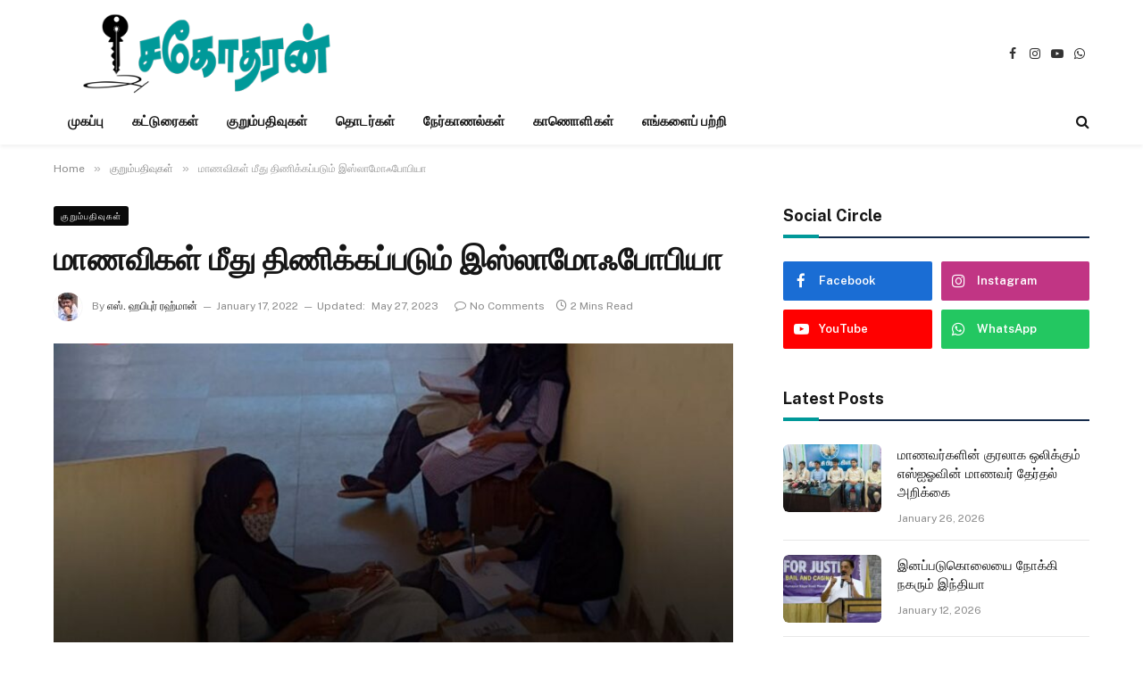

--- FILE ---
content_type: text/html; charset=UTF-8
request_url: https://www.sagodharan.in/islamophobia-imposed-on-kerala-students/
body_size: 24197
content:

<!DOCTYPE html>
<html lang="en-US" prefix="og: http://ogp.me/ns# fb: http://ogp.me/ns/fb#" class="s-light site-s-light">

<head>

	<meta charset="UTF-8" />
	<meta name="viewport" content="width=device-width, initial-scale=1" />
	<title>மாணவிகள் மீது திணிக்கப்படும் இஸ்லாமோஃபோபியா &#8211; சகோதரன்</title><link rel="preload" as="image" imagesrcset="https://www.sagodharan.in/wp-content/uploads/2022/01/FJElvp0aUAQET7G-1024x958.jpg 1024w, https://www.sagodharan.in/wp-content/uploads/2022/01/FJElvp0aUAQET7G-768x718.jpg 768w, https://www.sagodharan.in/wp-content/uploads/2022/01/FJElvp0aUAQET7G.jpg 1280w" imagesizes="(max-width: 768px) 100vw, 768px" /><link rel="preload" as="font" href="https://www.sagodharan.in/wp-content/themes/smart-mag/css/icons/fonts/ts-icons.woff2?v2.4" type="font/woff2" crossorigin="anonymous" />
		    <!-- PVC Template -->
    <script type="text/template" id="pvc-stats-view-template">
    <i class="pvc-stats-icon medium" aria-hidden="true"><svg xmlns="http://www.w3.org/2000/svg" version="1.0" viewBox="0 0 502 315" preserveAspectRatio="xMidYMid meet"><g transform="translate(0,332) scale(0.1,-0.1)" fill="" stroke="none"><path d="M2394 3279 l-29 -30 -3 -207 c-2 -182 0 -211 15 -242 39 -76 157 -76 196 0 15 31 17 60 15 243 l-3 209 -33 29 c-26 23 -41 29 -80 29 -41 0 -53 -5 -78 -31z"/><path d="M3085 3251 c-45 -19 -58 -50 -96 -229 -47 -217 -49 -260 -13 -295 52 -53 146 -42 177 20 16 31 87 366 87 410 0 70 -86 122 -155 94z"/><path d="M1751 3234 c-13 -9 -29 -31 -37 -50 -12 -29 -10 -49 21 -204 19 -94 39 -189 45 -210 14 -50 54 -80 110 -80 34 0 48 6 76 34 21 21 34 44 34 59 0 14 -18 113 -40 219 -37 178 -43 195 -70 221 -36 32 -101 37 -139 11z"/><path d="M1163 3073 c-36 -7 -73 -59 -73 -102 0 -56 133 -378 171 -413 34 -32 83 -37 129 -13 70 36 67 87 -16 290 -86 209 -89 214 -129 231 -35 14 -42 15 -82 7z"/><path d="M3689 3066 c-15 -9 -33 -30 -42 -48 -48 -103 -147 -355 -147 -375 0 -98 131 -148 192 -74 13 15 57 108 97 206 80 196 84 226 37 273 -30 30 -99 39 -137 18z"/><path d="M583 2784 c-38 -19 -67 -74 -58 -113 9 -42 211 -354 242 -373 16 -10 45 -18 66 -18 51 0 107 52 107 100 0 39 -1 41 -124 234 -80 126 -108 162 -133 173 -41 17 -61 16 -100 -3z"/><path d="M4250 2784 c-14 -9 -74 -91 -133 -183 -95 -150 -107 -173 -107 -213 0 -55 33 -94 87 -104 67 -13 90 8 211 198 130 202 137 225 78 284 -27 27 -42 34 -72 34 -22 0 -50 -8 -64 -16z"/><path d="M2275 2693 c-553 -48 -1095 -270 -1585 -649 -135 -104 -459 -423 -483 -476 -23 -49 -22 -139 2 -186 73 -142 361 -457 571 -626 285 -228 642 -407 990 -497 242 -63 336 -73 660 -74 310 0 370 5 595 52 535 111 1045 392 1455 803 122 121 250 273 275 326 19 41 19 137 0 174 -41 79 -309 363 -465 492 -447 370 -946 591 -1479 653 -113 14 -422 18 -536 8z m395 -428 c171 -34 330 -124 456 -258 112 -119 167 -219 211 -378 27 -96 24 -300 -5 -401 -72 -255 -236 -447 -474 -557 -132 -62 -201 -76 -368 -76 -167 0 -236 14 -368 76 -213 98 -373 271 -451 485 -162 444 86 934 547 1084 153 49 292 57 452 25z m909 -232 c222 -123 408 -262 593 -441 76 -74 138 -139 138 -144 0 -16 -233 -242 -330 -319 -155 -123 -309 -223 -461 -299 l-81 -41 32 46 c18 26 49 83 70 128 143 306 141 649 -6 957 -25 52 -61 116 -79 142 l-34 47 45 -20 c26 -10 76 -36 113 -56z m-2057 25 c-40 -58 -105 -190 -130 -263 -110 -324 -59 -707 132 -981 25 -35 42 -64 37 -64 -19 0 -241 119 -326 174 -188 122 -406 314 -532 468 l-58 71 108 103 c185 178 428 349 672 473 66 33 121 60 123 61 2 0 -10 -19 -26 -42z"/><path d="M2375 1950 c-198 -44 -350 -190 -395 -379 -18 -76 -8 -221 19 -290 114 -284 457 -406 731 -260 98 52 188 154 231 260 27 69 37 214 19 290 -38 163 -166 304 -326 360 -67 23 -215 33 -279 19z"/></g></svg></i> 
	 <%= total_view %> total views	<% if ( today_view > 0 ) { %>
		<span class="views_today">,  <%= today_view %> views today</span>
	<% } %>
	</span>
	</script>
		    <meta name='robots' content='max-image-preview:large' />
<link rel='dns-prefetch' href='//fonts.googleapis.com' />
<link rel="alternate" type="application/rss+xml" title="சகோதரன் &raquo; Feed" href="https://www.sagodharan.in/feed/" />
<link rel="alternate" type="application/rss+xml" title="சகோதரன் &raquo; Comments Feed" href="https://www.sagodharan.in/comments/feed/" />
<link rel="alternate" type="application/rss+xml" title="சகோதரன் &raquo; மாணவிகள் மீது திணிக்கப்படும் இஸ்லாமோஃபோபியா Comments Feed" href="https://www.sagodharan.in/islamophobia-imposed-on-kerala-students/feed/" />
<script type="text/javascript">
window._wpemojiSettings = {"baseUrl":"https:\/\/s.w.org\/images\/core\/emoji\/14.0.0\/72x72\/","ext":".png","svgUrl":"https:\/\/s.w.org\/images\/core\/emoji\/14.0.0\/svg\/","svgExt":".svg","source":{"concatemoji":"https:\/\/www.sagodharan.in\/wp-includes\/js\/wp-emoji-release.min.js?ver=6.2.2"}};
/*! This file is auto-generated */
!function(e,a,t){var n,r,o,i=a.createElement("canvas"),p=i.getContext&&i.getContext("2d");function s(e,t){p.clearRect(0,0,i.width,i.height),p.fillText(e,0,0);e=i.toDataURL();return p.clearRect(0,0,i.width,i.height),p.fillText(t,0,0),e===i.toDataURL()}function c(e){var t=a.createElement("script");t.src=e,t.defer=t.type="text/javascript",a.getElementsByTagName("head")[0].appendChild(t)}for(o=Array("flag","emoji"),t.supports={everything:!0,everythingExceptFlag:!0},r=0;r<o.length;r++)t.supports[o[r]]=function(e){if(p&&p.fillText)switch(p.textBaseline="top",p.font="600 32px Arial",e){case"flag":return s("\ud83c\udff3\ufe0f\u200d\u26a7\ufe0f","\ud83c\udff3\ufe0f\u200b\u26a7\ufe0f")?!1:!s("\ud83c\uddfa\ud83c\uddf3","\ud83c\uddfa\u200b\ud83c\uddf3")&&!s("\ud83c\udff4\udb40\udc67\udb40\udc62\udb40\udc65\udb40\udc6e\udb40\udc67\udb40\udc7f","\ud83c\udff4\u200b\udb40\udc67\u200b\udb40\udc62\u200b\udb40\udc65\u200b\udb40\udc6e\u200b\udb40\udc67\u200b\udb40\udc7f");case"emoji":return!s("\ud83e\udef1\ud83c\udffb\u200d\ud83e\udef2\ud83c\udfff","\ud83e\udef1\ud83c\udffb\u200b\ud83e\udef2\ud83c\udfff")}return!1}(o[r]),t.supports.everything=t.supports.everything&&t.supports[o[r]],"flag"!==o[r]&&(t.supports.everythingExceptFlag=t.supports.everythingExceptFlag&&t.supports[o[r]]);t.supports.everythingExceptFlag=t.supports.everythingExceptFlag&&!t.supports.flag,t.DOMReady=!1,t.readyCallback=function(){t.DOMReady=!0},t.supports.everything||(n=function(){t.readyCallback()},a.addEventListener?(a.addEventListener("DOMContentLoaded",n,!1),e.addEventListener("load",n,!1)):(e.attachEvent("onload",n),a.attachEvent("onreadystatechange",function(){"complete"===a.readyState&&t.readyCallback()})),(e=t.source||{}).concatemoji?c(e.concatemoji):e.wpemoji&&e.twemoji&&(c(e.twemoji),c(e.wpemoji)))}(window,document,window._wpemojiSettings);
</script>
<style type="text/css">
img.wp-smiley,
img.emoji {
	display: inline !important;
	border: none !important;
	box-shadow: none !important;
	height: 1em !important;
	width: 1em !important;
	margin: 0 0.07em !important;
	vertical-align: -0.1em !important;
	background: none !important;
	padding: 0 !important;
}
</style>
	<link rel='stylesheet' id='wp-block-library-css' href='https://www.sagodharan.in/wp-includes/css/dist/block-library/style.min.css?ver=6.2.2' type='text/css' media='all' />
<link rel='stylesheet' id='classic-theme-styles-css' href='https://www.sagodharan.in/wp-includes/css/classic-themes.min.css?ver=6.2.2' type='text/css' media='all' />
<style id='global-styles-inline-css' type='text/css'>
body{--wp--preset--color--black: #000000;--wp--preset--color--cyan-bluish-gray: #abb8c3;--wp--preset--color--white: #ffffff;--wp--preset--color--pale-pink: #f78da7;--wp--preset--color--vivid-red: #cf2e2e;--wp--preset--color--luminous-vivid-orange: #ff6900;--wp--preset--color--luminous-vivid-amber: #fcb900;--wp--preset--color--light-green-cyan: #7bdcb5;--wp--preset--color--vivid-green-cyan: #00d084;--wp--preset--color--pale-cyan-blue: #8ed1fc;--wp--preset--color--vivid-cyan-blue: #0693e3;--wp--preset--color--vivid-purple: #9b51e0;--wp--preset--gradient--vivid-cyan-blue-to-vivid-purple: linear-gradient(135deg,rgba(6,147,227,1) 0%,rgb(155,81,224) 100%);--wp--preset--gradient--light-green-cyan-to-vivid-green-cyan: linear-gradient(135deg,rgb(122,220,180) 0%,rgb(0,208,130) 100%);--wp--preset--gradient--luminous-vivid-amber-to-luminous-vivid-orange: linear-gradient(135deg,rgba(252,185,0,1) 0%,rgba(255,105,0,1) 100%);--wp--preset--gradient--luminous-vivid-orange-to-vivid-red: linear-gradient(135deg,rgba(255,105,0,1) 0%,rgb(207,46,46) 100%);--wp--preset--gradient--very-light-gray-to-cyan-bluish-gray: linear-gradient(135deg,rgb(238,238,238) 0%,rgb(169,184,195) 100%);--wp--preset--gradient--cool-to-warm-spectrum: linear-gradient(135deg,rgb(74,234,220) 0%,rgb(151,120,209) 20%,rgb(207,42,186) 40%,rgb(238,44,130) 60%,rgb(251,105,98) 80%,rgb(254,248,76) 100%);--wp--preset--gradient--blush-light-purple: linear-gradient(135deg,rgb(255,206,236) 0%,rgb(152,150,240) 100%);--wp--preset--gradient--blush-bordeaux: linear-gradient(135deg,rgb(254,205,165) 0%,rgb(254,45,45) 50%,rgb(107,0,62) 100%);--wp--preset--gradient--luminous-dusk: linear-gradient(135deg,rgb(255,203,112) 0%,rgb(199,81,192) 50%,rgb(65,88,208) 100%);--wp--preset--gradient--pale-ocean: linear-gradient(135deg,rgb(255,245,203) 0%,rgb(182,227,212) 50%,rgb(51,167,181) 100%);--wp--preset--gradient--electric-grass: linear-gradient(135deg,rgb(202,248,128) 0%,rgb(113,206,126) 100%);--wp--preset--gradient--midnight: linear-gradient(135deg,rgb(2,3,129) 0%,rgb(40,116,252) 100%);--wp--preset--duotone--dark-grayscale: url('#wp-duotone-dark-grayscale');--wp--preset--duotone--grayscale: url('#wp-duotone-grayscale');--wp--preset--duotone--purple-yellow: url('#wp-duotone-purple-yellow');--wp--preset--duotone--blue-red: url('#wp-duotone-blue-red');--wp--preset--duotone--midnight: url('#wp-duotone-midnight');--wp--preset--duotone--magenta-yellow: url('#wp-duotone-magenta-yellow');--wp--preset--duotone--purple-green: url('#wp-duotone-purple-green');--wp--preset--duotone--blue-orange: url('#wp-duotone-blue-orange');--wp--preset--font-size--small: 13px;--wp--preset--font-size--medium: 20px;--wp--preset--font-size--large: 36px;--wp--preset--font-size--x-large: 42px;--wp--preset--spacing--20: 0.44rem;--wp--preset--spacing--30: 0.67rem;--wp--preset--spacing--40: 1rem;--wp--preset--spacing--50: 1.5rem;--wp--preset--spacing--60: 2.25rem;--wp--preset--spacing--70: 3.38rem;--wp--preset--spacing--80: 5.06rem;--wp--preset--shadow--natural: 6px 6px 9px rgba(0, 0, 0, 0.2);--wp--preset--shadow--deep: 12px 12px 50px rgba(0, 0, 0, 0.4);--wp--preset--shadow--sharp: 6px 6px 0px rgba(0, 0, 0, 0.2);--wp--preset--shadow--outlined: 6px 6px 0px -3px rgba(255, 255, 255, 1), 6px 6px rgba(0, 0, 0, 1);--wp--preset--shadow--crisp: 6px 6px 0px rgba(0, 0, 0, 1);}:where(.is-layout-flex){gap: 0.5em;}body .is-layout-flow > .alignleft{float: left;margin-inline-start: 0;margin-inline-end: 2em;}body .is-layout-flow > .alignright{float: right;margin-inline-start: 2em;margin-inline-end: 0;}body .is-layout-flow > .aligncenter{margin-left: auto !important;margin-right: auto !important;}body .is-layout-constrained > .alignleft{float: left;margin-inline-start: 0;margin-inline-end: 2em;}body .is-layout-constrained > .alignright{float: right;margin-inline-start: 2em;margin-inline-end: 0;}body .is-layout-constrained > .aligncenter{margin-left: auto !important;margin-right: auto !important;}body .is-layout-constrained > :where(:not(.alignleft):not(.alignright):not(.alignfull)){max-width: var(--wp--style--global--content-size);margin-left: auto !important;margin-right: auto !important;}body .is-layout-constrained > .alignwide{max-width: var(--wp--style--global--wide-size);}body .is-layout-flex{display: flex;}body .is-layout-flex{flex-wrap: wrap;align-items: center;}body .is-layout-flex > *{margin: 0;}:where(.wp-block-columns.is-layout-flex){gap: 2em;}.has-black-color{color: var(--wp--preset--color--black) !important;}.has-cyan-bluish-gray-color{color: var(--wp--preset--color--cyan-bluish-gray) !important;}.has-white-color{color: var(--wp--preset--color--white) !important;}.has-pale-pink-color{color: var(--wp--preset--color--pale-pink) !important;}.has-vivid-red-color{color: var(--wp--preset--color--vivid-red) !important;}.has-luminous-vivid-orange-color{color: var(--wp--preset--color--luminous-vivid-orange) !important;}.has-luminous-vivid-amber-color{color: var(--wp--preset--color--luminous-vivid-amber) !important;}.has-light-green-cyan-color{color: var(--wp--preset--color--light-green-cyan) !important;}.has-vivid-green-cyan-color{color: var(--wp--preset--color--vivid-green-cyan) !important;}.has-pale-cyan-blue-color{color: var(--wp--preset--color--pale-cyan-blue) !important;}.has-vivid-cyan-blue-color{color: var(--wp--preset--color--vivid-cyan-blue) !important;}.has-vivid-purple-color{color: var(--wp--preset--color--vivid-purple) !important;}.has-black-background-color{background-color: var(--wp--preset--color--black) !important;}.has-cyan-bluish-gray-background-color{background-color: var(--wp--preset--color--cyan-bluish-gray) !important;}.has-white-background-color{background-color: var(--wp--preset--color--white) !important;}.has-pale-pink-background-color{background-color: var(--wp--preset--color--pale-pink) !important;}.has-vivid-red-background-color{background-color: var(--wp--preset--color--vivid-red) !important;}.has-luminous-vivid-orange-background-color{background-color: var(--wp--preset--color--luminous-vivid-orange) !important;}.has-luminous-vivid-amber-background-color{background-color: var(--wp--preset--color--luminous-vivid-amber) !important;}.has-light-green-cyan-background-color{background-color: var(--wp--preset--color--light-green-cyan) !important;}.has-vivid-green-cyan-background-color{background-color: var(--wp--preset--color--vivid-green-cyan) !important;}.has-pale-cyan-blue-background-color{background-color: var(--wp--preset--color--pale-cyan-blue) !important;}.has-vivid-cyan-blue-background-color{background-color: var(--wp--preset--color--vivid-cyan-blue) !important;}.has-vivid-purple-background-color{background-color: var(--wp--preset--color--vivid-purple) !important;}.has-black-border-color{border-color: var(--wp--preset--color--black) !important;}.has-cyan-bluish-gray-border-color{border-color: var(--wp--preset--color--cyan-bluish-gray) !important;}.has-white-border-color{border-color: var(--wp--preset--color--white) !important;}.has-pale-pink-border-color{border-color: var(--wp--preset--color--pale-pink) !important;}.has-vivid-red-border-color{border-color: var(--wp--preset--color--vivid-red) !important;}.has-luminous-vivid-orange-border-color{border-color: var(--wp--preset--color--luminous-vivid-orange) !important;}.has-luminous-vivid-amber-border-color{border-color: var(--wp--preset--color--luminous-vivid-amber) !important;}.has-light-green-cyan-border-color{border-color: var(--wp--preset--color--light-green-cyan) !important;}.has-vivid-green-cyan-border-color{border-color: var(--wp--preset--color--vivid-green-cyan) !important;}.has-pale-cyan-blue-border-color{border-color: var(--wp--preset--color--pale-cyan-blue) !important;}.has-vivid-cyan-blue-border-color{border-color: var(--wp--preset--color--vivid-cyan-blue) !important;}.has-vivid-purple-border-color{border-color: var(--wp--preset--color--vivid-purple) !important;}.has-vivid-cyan-blue-to-vivid-purple-gradient-background{background: var(--wp--preset--gradient--vivid-cyan-blue-to-vivid-purple) !important;}.has-light-green-cyan-to-vivid-green-cyan-gradient-background{background: var(--wp--preset--gradient--light-green-cyan-to-vivid-green-cyan) !important;}.has-luminous-vivid-amber-to-luminous-vivid-orange-gradient-background{background: var(--wp--preset--gradient--luminous-vivid-amber-to-luminous-vivid-orange) !important;}.has-luminous-vivid-orange-to-vivid-red-gradient-background{background: var(--wp--preset--gradient--luminous-vivid-orange-to-vivid-red) !important;}.has-very-light-gray-to-cyan-bluish-gray-gradient-background{background: var(--wp--preset--gradient--very-light-gray-to-cyan-bluish-gray) !important;}.has-cool-to-warm-spectrum-gradient-background{background: var(--wp--preset--gradient--cool-to-warm-spectrum) !important;}.has-blush-light-purple-gradient-background{background: var(--wp--preset--gradient--blush-light-purple) !important;}.has-blush-bordeaux-gradient-background{background: var(--wp--preset--gradient--blush-bordeaux) !important;}.has-luminous-dusk-gradient-background{background: var(--wp--preset--gradient--luminous-dusk) !important;}.has-pale-ocean-gradient-background{background: var(--wp--preset--gradient--pale-ocean) !important;}.has-electric-grass-gradient-background{background: var(--wp--preset--gradient--electric-grass) !important;}.has-midnight-gradient-background{background: var(--wp--preset--gradient--midnight) !important;}.has-small-font-size{font-size: var(--wp--preset--font-size--small) !important;}.has-medium-font-size{font-size: var(--wp--preset--font-size--medium) !important;}.has-large-font-size{font-size: var(--wp--preset--font-size--large) !important;}.has-x-large-font-size{font-size: var(--wp--preset--font-size--x-large) !important;}
.wp-block-navigation a:where(:not(.wp-element-button)){color: inherit;}
:where(.wp-block-columns.is-layout-flex){gap: 2em;}
.wp-block-pullquote{font-size: 1.5em;line-height: 1.6;}
</style>
<link rel='stylesheet' id='a3-pvc-style-css' href='https://www.sagodharan.in/wp-content/plugins/page-views-count/assets/css/style.min.css?ver=2.8.1' type='text/css' media='all' />
<link rel='stylesheet' id='smartmag-core-css' href='https://www.sagodharan.in/wp-content/themes/smart-mag/style.css?ver=9.1.0' type='text/css' media='all' />
<style id='smartmag-core-inline-css' type='text/css'>
:root { --c-main: #009999;
--c-main-rgb: 0,153,153;
--title-font: "Roboto", system-ui, -apple-system, "Segoe UI", Arial, sans-serif;
--title-size-m: 19px;
--main-width: 1160px; }
.smart-head-main { --c-shadow: rgba(0,0,0,0.05); }
.smart-head-main .smart-head-top { --head-h: 40px; background: linear-gradient(90deg, #009999 0%, #000002 100%); }
.smart-head-main .smart-head-mid { --head-h: 110px; }
.smart-head-main .smart-head-mid > .inner { padding-top: 10px; padding-bottom: 0px; padding-left: -2px; padding-right: 0px; }
.smart-head-main .smart-head-bot { --head-h: 52px; border-top-width: 0px; border-bottom-width: 0px; }
.navigation-main .menu > li > a { font-size: 15px; font-weight: bold; letter-spacing: 0.005em; }
.navigation-main { --nav-items-space: 16px; }
.navigation-small { margin-left: calc(-1 * var(--nav-items-space)); }
.s-dark .navigation-small { --c-nav: rgba(255,255,255,0.92); --c-nav-hov: #ffffff; }
.s-dark .smart-head-main .spc-social,
.smart-head-main .s-dark .spc-social { --c-spc-social: #ffffff; }
.smart-head-main { --c-hamburger: var(--c-main); }
.smart-head-main .offcanvas-toggle { transform: scale(.75); }
.smart-head-mobile { --c-hamburger: #009999; }
.l-post { --media-radius: 6px; }
.cat-labels .category { font-size: 10px; letter-spacing: 0.1em; background-color: #0a0a0a; border-radius: 3px; }
.block-head-c .heading { font-size: 18px; text-transform: initial; }
.block-head-c { --line-weight: 4px; --border-weight: 2px; --c-border: #152b4b; }
.loop-list .post-title { font-size: 21px; }
.loop-small .post-title { font-size: 15px; font-weight: 500; }
.entry-content { font-size: 16px; }
.post-share-float .service { width: 40px; height: 38px; margin-bottom: 8px; border-radius: 4px; font-size: 16px; }
.category .feat-grid { --grid-gap: 4px; }
@media (min-width: 940px) and (max-width: 1200px) { .navigation-main .menu > li > a { font-size: calc(10px + (15px - 10px) * .7); } }


</style>
<link rel='stylesheet' id='smartmag-fonts-css' href='https://fonts.googleapis.com/css?family=Public+Sans%3A400%2C400i%2C500%2C600%2C700&#038;display=swap' type='text/css' media='all' />
<link rel='stylesheet' id='smartmag-magnific-popup-css' href='https://www.sagodharan.in/wp-content/themes/smart-mag/css/lightbox.css?ver=9.1.0' type='text/css' media='all' />
<link rel='stylesheet' id='smartmag-icons-css' href='https://www.sagodharan.in/wp-content/themes/smart-mag/css/icons/icons.css?ver=9.1.0' type='text/css' media='all' />
<link rel='stylesheet' id='a3pvc-css' href='//www.sagodharan.in/wp-content/uploads/sass/pvc.min.css?ver=1683683094' type='text/css' media='all' />
<link rel='stylesheet' id='smartmag-gfonts-custom-css' href='https://fonts.googleapis.com/css?family=Roboto%3A400%2C500%2C600%2C700&#038;display=swap' type='text/css' media='all' />
<script type='text/javascript' src='https://www.sagodharan.in/wp-includes/js/jquery/jquery.min.js?ver=3.6.4' id='jquery-core-js'></script>
<script type='text/javascript' src='https://www.sagodharan.in/wp-includes/js/jquery/jquery-migrate.min.js?ver=3.4.0' id='jquery-migrate-js'></script>
<script type='text/javascript' src='https://www.sagodharan.in/wp-includes/js/underscore.min.js?ver=1.13.4' id='underscore-js'></script>
<script type='text/javascript' src='https://www.sagodharan.in/wp-includes/js/backbone.min.js?ver=1.4.1' id='backbone-js'></script>
<script type='text/javascript' id='a3-pvc-backbone-js-extra'>
/* <![CDATA[ */
var pvc_vars = {"rest_api_url":"https:\/\/www.sagodharan.in\/wp-json\/pvc\/v1","ajax_url":"https:\/\/www.sagodharan.in\/wp-admin\/admin-ajax.php","security":"2ff0cb0973","ajax_load_type":"rest_api"};
/* ]]> */
</script>
<script type='text/javascript' src='https://www.sagodharan.in/wp-content/plugins/page-views-count/assets/js/pvc.backbone.min.js?ver=2.8.1' id='a3-pvc-backbone-js'></script>
<link rel="https://api.w.org/" href="https://www.sagodharan.in/wp-json/" /><link rel="alternate" type="application/json" href="https://www.sagodharan.in/wp-json/wp/v2/posts/3726" /><link rel="EditURI" type="application/rsd+xml" title="RSD" href="https://www.sagodharan.in/xmlrpc.php?rsd" />
<link rel="wlwmanifest" type="application/wlwmanifest+xml" href="https://www.sagodharan.in/wp-includes/wlwmanifest.xml" />
<meta name="generator" content="WordPress 6.2.2" />
<link rel="canonical" href="https://www.sagodharan.in/islamophobia-imposed-on-kerala-students/" />
<link rel='shortlink' href='https://www.sagodharan.in/?p=3726' />
<link rel="alternate" type="application/json+oembed" href="https://www.sagodharan.in/wp-json/oembed/1.0/embed?url=https%3A%2F%2Fwww.sagodharan.in%2Fislamophobia-imposed-on-kerala-students%2F" />
<link rel="alternate" type="text/xml+oembed" href="https://www.sagodharan.in/wp-json/oembed/1.0/embed?url=https%3A%2F%2Fwww.sagodharan.in%2Fislamophobia-imposed-on-kerala-students%2F&#038;format=xml" />
<meta name="generator" content="Site Kit by Google 1.102.0" />
		<script>
		var BunyadSchemeKey = 'bunyad-scheme';
		(() => {
			const d = document.documentElement;
			const c = d.classList;
			var scheme = localStorage.getItem(BunyadSchemeKey);
			
			if (scheme) {
				d.dataset.origClass = c;
				scheme === 'dark' ? c.remove('s-light', 'site-s-light') : c.remove('s-dark', 'site-s-dark');
				c.add('site-s-' + scheme, 's-' + scheme);
			}
		})();
		</script>
		
<!-- Google AdSense snippet added by Site Kit -->
<meta name="google-adsense-platform-account" content="ca-host-pub-2644536267352236">
<meta name="google-adsense-platform-domain" content="sitekit.withgoogle.com">
<!-- End Google AdSense snippet added by Site Kit -->
<meta name="generator" content="Elementor 3.13.4; features: e_dom_optimization, e_optimized_assets_loading, e_optimized_css_loading, a11y_improvements, additional_custom_breakpoints; settings: css_print_method-external, google_font-enabled, font_display-swap">
<link rel="icon" href="https://www.sagodharan.in/wp-content/uploads/2023/05/cropped-sagodharan-icon-new-32x32.png" sizes="32x32" />
<link rel="icon" href="https://www.sagodharan.in/wp-content/uploads/2023/05/cropped-sagodharan-icon-new-192x192.png" sizes="192x192" />
<link rel="apple-touch-icon" href="https://www.sagodharan.in/wp-content/uploads/2023/05/cropped-sagodharan-icon-new-180x180.png" />
<meta name="msapplication-TileImage" content="https://www.sagodharan.in/wp-content/uploads/2023/05/cropped-sagodharan-icon-new-270x270.png" />

<!-- START - Open Graph and Twitter Card Tags 3.3.0 -->
 <!-- Facebook Open Graph -->
  <meta property="og:locale" content="en_US"/>
  <meta property="og:site_name" content="சகோதரன்"/>
  <meta property="og:title" content="மாணவிகள் மீது திணிக்கப்படும் இஸ்லாமோஃபோபியா"/>
  <meta property="og:url" content="https://www.sagodharan.in/islamophobia-imposed-on-kerala-students/"/>
  <meta property="og:type" content="article"/>
  <meta property="og:description" content="கர்நாடகாவின் உடுப்பி மாவட்டத்தின் PU அரசு மகளிர் கல்லூரியில் ஹிஜாப் அணியும் காரணத்தால் முஸ்லிம் மாணவிகள் கடந்த மூன்று வாரங்களாக வகுப்பறைக்குள் அனுமதிக்கப் படாமலும் வருகை பதிவு மறுக்கப்பட்டும் இருக்கிறது.



&quot;இன்று எங்களை படிக்கட்டில் அமர வைத்தனர். இது எங்களுக்கு அசௌகரியத்தையும் அவமானத்தையும் ஏற்படுத"/>
  <meta property="og:image" content="https://www.sagodharan.in/wp-content/uploads/2022/01/FJElvp0aUAQET7G.jpg"/>
  <meta property="og:image:url" content="https://www.sagodharan.in/wp-content/uploads/2022/01/FJElvp0aUAQET7G.jpg"/>
  <meta property="og:image:secure_url" content="https://www.sagodharan.in/wp-content/uploads/2022/01/FJElvp0aUAQET7G.jpg"/>
  <meta property="article:published_time" content="2022-01-17T20:57:11+05:30"/>
  <meta property="article:modified_time" content="2023-05-27T19:53:19+05:30" />
  <meta property="og:updated_time" content="2023-05-27T19:53:19+05:30" />
  <meta property="article:section" content="குறும்பதிவுகள்"/>
 <!-- Google+ / Schema.org -->
  <meta itemprop="name" content="மாணவிகள் மீது திணிக்கப்படும் இஸ்லாமோஃபோபியா"/>
  <meta itemprop="headline" content="மாணவிகள் மீது திணிக்கப்படும் இஸ்லாமோஃபோபியா"/>
  <meta itemprop="description" content="கர்நாடகாவின் உடுப்பி மாவட்டத்தின் PU அரசு மகளிர் கல்லூரியில் ஹிஜாப் அணியும் காரணத்தால் முஸ்லிம் மாணவிகள் கடந்த மூன்று வாரங்களாக வகுப்பறைக்குள் அனுமதிக்கப் படாமலும் வருகை பதிவு மறுக்கப்பட்டும் இருக்கிறது.



&quot;இன்று எங்களை படிக்கட்டில் அமர வைத்தனர். இது எங்களுக்கு அசௌகரியத்தையும் அவமானத்தையும் ஏற்படுத"/>
  <meta itemprop="image" content="https://www.sagodharan.in/wp-content/uploads/2022/01/FJElvp0aUAQET7G.jpg"/>
  <meta itemprop="datePublished" content="2022-01-17"/>
  <meta itemprop="dateModified" content="2023-05-27T19:53:19+05:30" />
  <meta itemprop="author" content="எஸ். ஹபிபுர் ரஹ்மான்"/>
  <!--<meta itemprop="publisher" content="சகோதரன்"/>--> <!-- To solve: The attribute publisher.itemtype has an invalid value -->
 <!-- Twitter Cards -->
  <meta name="twitter:title" content="மாணவிகள் மீது திணிக்கப்படும் இஸ்லாமோஃபோபியா"/>
  <meta name="twitter:url" content="https://www.sagodharan.in/islamophobia-imposed-on-kerala-students/"/>
  <meta name="twitter:description" content="கர்நாடகாவின் உடுப்பி மாவட்டத்தின் PU அரசு மகளிர் கல்லூரியில் ஹிஜாப் அணியும் காரணத்தால் முஸ்லிம் மாணவிகள் கடந்த மூன்று வாரங்களாக வகுப்பறைக்குள் அனுமதிக்கப் படாமலும் வருகை பதிவு மறுக்கப்பட்டும் இருக்கிறது.



&quot;இன்று எங்களை படிக்கட்டில் அமர வைத்தனர். இது எங்களுக்கு அசௌகரியத்தையும் அவமானத்தையும் ஏற்படுத"/>
  <meta name="twitter:image" content="https://www.sagodharan.in/wp-content/uploads/2022/01/FJElvp0aUAQET7G.jpg"/>
  <meta name="twitter:card" content="summary_large_image"/>
 <!-- SEO -->
 <!-- Misc. tags -->
 <!-- is_singular -->
<!-- END - Open Graph and Twitter Card Tags 3.3.0 -->
	


</head>

<body class="post-template-default single single-post postid-3726 single-format-standard right-sidebar post-layout-modern post-cat-1332 has-lb has-lb-sm layout-normal elementor-default elementor-kit-4276">

<svg xmlns="http://www.w3.org/2000/svg" viewBox="0 0 0 0" width="0" height="0" focusable="false" role="none" style="visibility: hidden; position: absolute; left: -9999px; overflow: hidden;" ><defs><filter id="wp-duotone-dark-grayscale"><feColorMatrix color-interpolation-filters="sRGB" type="matrix" values=" .299 .587 .114 0 0 .299 .587 .114 0 0 .299 .587 .114 0 0 .299 .587 .114 0 0 " /><feComponentTransfer color-interpolation-filters="sRGB" ><feFuncR type="table" tableValues="0 0.49803921568627" /><feFuncG type="table" tableValues="0 0.49803921568627" /><feFuncB type="table" tableValues="0 0.49803921568627" /><feFuncA type="table" tableValues="1 1" /></feComponentTransfer><feComposite in2="SourceGraphic" operator="in" /></filter></defs></svg><svg xmlns="http://www.w3.org/2000/svg" viewBox="0 0 0 0" width="0" height="0" focusable="false" role="none" style="visibility: hidden; position: absolute; left: -9999px; overflow: hidden;" ><defs><filter id="wp-duotone-grayscale"><feColorMatrix color-interpolation-filters="sRGB" type="matrix" values=" .299 .587 .114 0 0 .299 .587 .114 0 0 .299 .587 .114 0 0 .299 .587 .114 0 0 " /><feComponentTransfer color-interpolation-filters="sRGB" ><feFuncR type="table" tableValues="0 1" /><feFuncG type="table" tableValues="0 1" /><feFuncB type="table" tableValues="0 1" /><feFuncA type="table" tableValues="1 1" /></feComponentTransfer><feComposite in2="SourceGraphic" operator="in" /></filter></defs></svg><svg xmlns="http://www.w3.org/2000/svg" viewBox="0 0 0 0" width="0" height="0" focusable="false" role="none" style="visibility: hidden; position: absolute; left: -9999px; overflow: hidden;" ><defs><filter id="wp-duotone-purple-yellow"><feColorMatrix color-interpolation-filters="sRGB" type="matrix" values=" .299 .587 .114 0 0 .299 .587 .114 0 0 .299 .587 .114 0 0 .299 .587 .114 0 0 " /><feComponentTransfer color-interpolation-filters="sRGB" ><feFuncR type="table" tableValues="0.54901960784314 0.98823529411765" /><feFuncG type="table" tableValues="0 1" /><feFuncB type="table" tableValues="0.71764705882353 0.25490196078431" /><feFuncA type="table" tableValues="1 1" /></feComponentTransfer><feComposite in2="SourceGraphic" operator="in" /></filter></defs></svg><svg xmlns="http://www.w3.org/2000/svg" viewBox="0 0 0 0" width="0" height="0" focusable="false" role="none" style="visibility: hidden; position: absolute; left: -9999px; overflow: hidden;" ><defs><filter id="wp-duotone-blue-red"><feColorMatrix color-interpolation-filters="sRGB" type="matrix" values=" .299 .587 .114 0 0 .299 .587 .114 0 0 .299 .587 .114 0 0 .299 .587 .114 0 0 " /><feComponentTransfer color-interpolation-filters="sRGB" ><feFuncR type="table" tableValues="0 1" /><feFuncG type="table" tableValues="0 0.27843137254902" /><feFuncB type="table" tableValues="0.5921568627451 0.27843137254902" /><feFuncA type="table" tableValues="1 1" /></feComponentTransfer><feComposite in2="SourceGraphic" operator="in" /></filter></defs></svg><svg xmlns="http://www.w3.org/2000/svg" viewBox="0 0 0 0" width="0" height="0" focusable="false" role="none" style="visibility: hidden; position: absolute; left: -9999px; overflow: hidden;" ><defs><filter id="wp-duotone-midnight"><feColorMatrix color-interpolation-filters="sRGB" type="matrix" values=" .299 .587 .114 0 0 .299 .587 .114 0 0 .299 .587 .114 0 0 .299 .587 .114 0 0 " /><feComponentTransfer color-interpolation-filters="sRGB" ><feFuncR type="table" tableValues="0 0" /><feFuncG type="table" tableValues="0 0.64705882352941" /><feFuncB type="table" tableValues="0 1" /><feFuncA type="table" tableValues="1 1" /></feComponentTransfer><feComposite in2="SourceGraphic" operator="in" /></filter></defs></svg><svg xmlns="http://www.w3.org/2000/svg" viewBox="0 0 0 0" width="0" height="0" focusable="false" role="none" style="visibility: hidden; position: absolute; left: -9999px; overflow: hidden;" ><defs><filter id="wp-duotone-magenta-yellow"><feColorMatrix color-interpolation-filters="sRGB" type="matrix" values=" .299 .587 .114 0 0 .299 .587 .114 0 0 .299 .587 .114 0 0 .299 .587 .114 0 0 " /><feComponentTransfer color-interpolation-filters="sRGB" ><feFuncR type="table" tableValues="0.78039215686275 1" /><feFuncG type="table" tableValues="0 0.94901960784314" /><feFuncB type="table" tableValues="0.35294117647059 0.47058823529412" /><feFuncA type="table" tableValues="1 1" /></feComponentTransfer><feComposite in2="SourceGraphic" operator="in" /></filter></defs></svg><svg xmlns="http://www.w3.org/2000/svg" viewBox="0 0 0 0" width="0" height="0" focusable="false" role="none" style="visibility: hidden; position: absolute; left: -9999px; overflow: hidden;" ><defs><filter id="wp-duotone-purple-green"><feColorMatrix color-interpolation-filters="sRGB" type="matrix" values=" .299 .587 .114 0 0 .299 .587 .114 0 0 .299 .587 .114 0 0 .299 .587 .114 0 0 " /><feComponentTransfer color-interpolation-filters="sRGB" ><feFuncR type="table" tableValues="0.65098039215686 0.40392156862745" /><feFuncG type="table" tableValues="0 1" /><feFuncB type="table" tableValues="0.44705882352941 0.4" /><feFuncA type="table" tableValues="1 1" /></feComponentTransfer><feComposite in2="SourceGraphic" operator="in" /></filter></defs></svg><svg xmlns="http://www.w3.org/2000/svg" viewBox="0 0 0 0" width="0" height="0" focusable="false" role="none" style="visibility: hidden; position: absolute; left: -9999px; overflow: hidden;" ><defs><filter id="wp-duotone-blue-orange"><feColorMatrix color-interpolation-filters="sRGB" type="matrix" values=" .299 .587 .114 0 0 .299 .587 .114 0 0 .299 .587 .114 0 0 .299 .587 .114 0 0 " /><feComponentTransfer color-interpolation-filters="sRGB" ><feFuncR type="table" tableValues="0.098039215686275 1" /><feFuncG type="table" tableValues="0 0.66274509803922" /><feFuncB type="table" tableValues="0.84705882352941 0.41960784313725" /><feFuncA type="table" tableValues="1 1" /></feComponentTransfer><feComposite in2="SourceGraphic" operator="in" /></filter></defs></svg>

<div class="main-wrap">

	
<div class="off-canvas-backdrop"></div>
<div class="mobile-menu-container off-canvas s-dark hide-menu-lg" id="off-canvas">

	<div class="off-canvas-head">
		<a href="#" class="close"><i class="tsi tsi-times"></i></a>

		<div class="ts-logo">
					</div>
	</div>

	<div class="off-canvas-content">

		
			<ul id="menu-mobile-menu" class="mobile-menu"><li id="menu-item-4439" class="menu-item menu-item-type-custom menu-item-object-custom menu-item-home menu-item-4439"><a href="https://www.sagodharan.in">முகப்பு</a></li>
<li id="menu-item-4440" class="menu-item menu-item-type-taxonomy menu-item-object-category menu-item-4440"><a href="https://www.sagodharan.in/category/articles/">கட்டுரைகள்</a></li>
<li id="menu-item-4441" class="menu-item menu-item-type-taxonomy menu-item-object-category current-post-ancestor current-menu-parent current-post-parent menu-item-4441"><a href="https://www.sagodharan.in/category/%e0%ae%95%e0%af%81%e0%ae%b1%e0%af%81%e0%ae%ae%e0%af%8d%e0%ae%aa%e0%ae%a4%e0%ae%bf%e0%ae%b5%e0%af%81%e0%ae%95%e0%ae%b3%e0%af%8d/">குறும்பதிவுகள்</a></li>
<li id="menu-item-4442" class="menu-item menu-item-type-taxonomy menu-item-object-category menu-item-4442"><a href="https://www.sagodharan.in/category/%e0%ae%a4%e0%af%8a%e0%ae%9f%e0%ae%b0%e0%af%8d%e0%ae%95%e0%ae%b3%e0%af%8d/">தொடர்கள்</a></li>
<li id="menu-item-4444" class="menu-item menu-item-type-taxonomy menu-item-object-category menu-item-4444"><a href="https://www.sagodharan.in/category/interviews/">நேர்காணல்கள்</a></li>
<li id="menu-item-4443" class="menu-item menu-item-type-taxonomy menu-item-object-category menu-item-4443"><a href="https://www.sagodharan.in/category/videos/">காணொளிகள்</a></li>
<li id="menu-item-4445" class="menu-item menu-item-type-post_type menu-item-object-page menu-item-4445"><a href="https://www.sagodharan.in/about-us/">எங்களைப் பற்றி</a></li>
</ul>
		
		
		
		<div class="spc-social-block spc-social spc-social-b smart-head-social">
		
			
				<a href="https://www.facebook.com/sagodharan" class="link service s-facebook" target="_blank" rel="noopener">
					<i class="icon tsi tsi-facebook"></i>
					<span class="visuallyhidden">Facebook</span>
				</a>
									
			
				<a href="https://www.instagram.com/sagodharan.com_/" class="link service s-instagram" target="_blank" rel="noopener">
					<i class="icon tsi tsi-instagram"></i>
					<span class="visuallyhidden">Instagram</span>
				</a>
									
			
				<a href="https://www.youtube.com/@sagodharan5892" class="link service s-youtube" target="_blank" rel="noopener">
					<i class="icon tsi tsi-youtube-play"></i>
					<span class="visuallyhidden">YouTube</span>
				</a>
									
			
				<a href="#" class="link service s-whatsapp" target="_blank" rel="noopener">
					<i class="icon tsi tsi-whatsapp"></i>
					<span class="visuallyhidden">WhatsApp</span>
				</a>
									
			
		</div>

		
	</div>

</div>
<div class="smart-head smart-head-a smart-head-main" id="smart-head" data-sticky="bot" data-sticky-type="fixed" data-sticky-full="1">
	
	<div class="smart-head-row smart-head-mid is-light smart-head-row-full">

		<div class="inner wrap">

							
				<div class="items items-left ">
					<a href="https://www.sagodharan.in/" title="சகோதரன்" rel="home" class="logo-link ts-logo logo-is-image">
		<span>
			
				
					<img src="https://www.sagodharan.in/wp-content/uploads/2023/05/sagodharan-logo-new-2-white.png" class="logo-image logo-image-dark" alt="சகோதரன்" width="343" height="110"/><img src="https://www.sagodharan.in/wp-content/uploads/2023/05/sagodharan-logo-new-2.png" class="logo-image" alt="சகோதரன்" width="343" height="110"/>
									 
					</span>
	</a>				</div>

							
				<div class="items items-center empty">
								</div>

							
				<div class="items items-right ">
				
		<div class="spc-social-block spc-social spc-social-a smart-head-social">
		
			
				<a href="https://www.facebook.com/sagodharan" class="link service s-facebook" target="_blank" rel="noopener">
					<i class="icon tsi tsi-facebook"></i>
					<span class="visuallyhidden">Facebook</span>
				</a>
									
			
				<a href="https://www.instagram.com/sagodharan.com_/" class="link service s-instagram" target="_blank" rel="noopener">
					<i class="icon tsi tsi-instagram"></i>
					<span class="visuallyhidden">Instagram</span>
				</a>
									
			
				<a href="https://www.youtube.com/@sagodharan5892" class="link service s-youtube" target="_blank" rel="noopener">
					<i class="icon tsi tsi-youtube-play"></i>
					<span class="visuallyhidden">YouTube</span>
				</a>
									
			
				<a href="#" class="link service s-whatsapp" target="_blank" rel="noopener">
					<i class="icon tsi tsi-whatsapp"></i>
					<span class="visuallyhidden">WhatsApp</span>
				</a>
									
			
		</div>

						</div>

						
		</div>
	</div>

	
	<div class="smart-head-row smart-head-bot is-light smart-head-row-full">

		<div class="inner wrap">

							
				<div class="items items-left ">
					<div class="nav-wrap">
		<nav class="navigation navigation-main nav-hov-a">
			<ul id="menu-main-menu" class="menu"><li id="menu-item-1258" class="menu-item menu-item-type-custom menu-item-object-custom menu-item-home menu-item-1258"><a href="https://www.sagodharan.in">முகப்பு</a></li>
<li id="menu-item-4352" class="menu-item menu-item-type-taxonomy menu-item-object-category menu-cat-1333 menu-item-4352"><a href="https://www.sagodharan.in/category/articles/">கட்டுரைகள்</a></li>
<li id="menu-item-4354" class="menu-item menu-item-type-taxonomy menu-item-object-category current-post-ancestor current-menu-parent current-post-parent menu-cat-1332 menu-item-4354"><a href="https://www.sagodharan.in/category/%e0%ae%95%e0%af%81%e0%ae%b1%e0%af%81%e0%ae%ae%e0%af%8d%e0%ae%aa%e0%ae%a4%e0%ae%bf%e0%ae%b5%e0%af%81%e0%ae%95%e0%ae%b3%e0%af%8d/">குறும்பதிவுகள்</a></li>
<li id="menu-item-4355" class="menu-item menu-item-type-taxonomy menu-item-object-category menu-cat-1334 menu-item-4355"><a href="https://www.sagodharan.in/category/%e0%ae%a4%e0%af%8a%e0%ae%9f%e0%ae%b0%e0%af%8d%e0%ae%95%e0%ae%b3%e0%af%8d/">தொடர்கள்</a></li>
<li id="menu-item-4356" class="menu-item menu-item-type-taxonomy menu-item-object-category menu-cat-1335 menu-item-4356"><a href="https://www.sagodharan.in/category/interviews/">நேர்காணல்கள்</a></li>
<li id="menu-item-4353" class="menu-item menu-item-type-taxonomy menu-item-object-category menu-cat-1336 menu-item-4353"><a href="https://www.sagodharan.in/category/videos/">காணொளிகள்</a></li>
<li id="menu-item-4492" class="menu-item menu-item-type-post_type menu-item-object-page menu-item-4492"><a href="https://www.sagodharan.in/about-us/">எங்களைப் பற்றி</a></li>
</ul>		</nav>
	</div>
				</div>

							
				<div class="items items-center empty">
								</div>

							
				<div class="items items-right ">
				

	<a href="#" class="search-icon has-icon-only is-icon" title="Search">
		<i class="tsi tsi-search"></i>
	</a>

				</div>

						
		</div>
	</div>

	</div>
<div class="smart-head smart-head-a smart-head-mobile" id="smart-head-mobile" data-sticky="mid" data-sticky-type="fixed" data-sticky-full>
	
	<div class="smart-head-row smart-head-mid smart-head-row-3 is-light smart-head-row-full">

		<div class="inner wrap">

							
				<div class="items items-left ">
				
<button class="offcanvas-toggle has-icon" type="button" aria-label="Menu">
	<span class="hamburger-icon hamburger-icon-a">
		<span class="inner"></span>
	</span>
</button>				</div>

							
				<div class="items items-center ">
					<a href="https://www.sagodharan.in/" title="சகோதரன்" rel="home" class="logo-link ts-logo logo-is-image">
		<span>
			
				
					<img src="https://www.sagodharan.in/wp-content/uploads/2023/05/sagodharan-logo-new-2-white.png" class="logo-image logo-image-dark" alt="சகோதரன்" width="343" height="110"/><img src="https://www.sagodharan.in/wp-content/uploads/2023/05/sagodharan-logo-new-2.png" class="logo-image" alt="சகோதரன்" width="343" height="110"/>
									 
					</span>
	</a>				</div>

							
				<div class="items items-right ">
				

	<a href="#" class="search-icon has-icon-only is-icon" title="Search">
		<i class="tsi tsi-search"></i>
	</a>

				</div>

						
		</div>
	</div>

	</div>
<nav class="breadcrumbs is-full-width breadcrumbs-a" id="breadcrumb"><div class="inner ts-contain "><span><a href="https://www.sagodharan.in/"><span>Home</span></a></span><span class="delim">&raquo;</span><span><a href="https://www.sagodharan.in/category/%e0%ae%95%e0%af%81%e0%ae%b1%e0%af%81%e0%ae%ae%e0%af%8d%e0%ae%aa%e0%ae%a4%e0%ae%bf%e0%ae%b5%e0%af%81%e0%ae%95%e0%ae%b3%e0%af%8d/"><span>குறும்பதிவுகள்</span></a></span><span class="delim">&raquo;</span><span class="current">மாணவிகள் மீது திணிக்கப்படும் இஸ்லாமோஃபோபியா</span></div></nav>
<div class="main ts-contain cf right-sidebar">
	
		

<div class="ts-row">
	<div class="col-8 main-content">

					<div class="the-post-header s-head-modern s-head-modern-a">
	<div class="post-meta post-meta-a post-meta-left post-meta-single has-below"><div class="post-meta-items meta-above"><span class="meta-item cat-labels">
						
						<a href="https://www.sagodharan.in/category/%e0%ae%95%e0%af%81%e0%ae%b1%e0%af%81%e0%ae%ae%e0%af%8d%e0%ae%aa%e0%ae%a4%e0%ae%bf%e0%ae%b5%e0%af%81%e0%ae%95%e0%ae%b3%e0%af%8d/" class="category term-color-1332" rel="category">குறும்பதிவுகள்</a>
					</span>
					</div><h1 class="is-title post-title">மாணவிகள் மீது திணிக்கப்படும் இஸ்லாமோஃபோபியா</h1><div class="post-meta-items meta-below has-author-img"><span class="meta-item post-author has-img"><img alt='எஸ். ஹபிபுர் ரஹ்மான்' src='https://www.sagodharan.in/wp-content/uploads/2023/07/avatar_user_9_1689593673-32x32.jpg' srcset='https://www.sagodharan.in/wp-content/uploads/2023/07/avatar_user_9_1689593673-64x64.jpg 2x' class='avatar avatar-32 photo' height='32' width='32' loading='lazy' decoding='async'/><span class="by">By</span> <a href="https://www.sagodharan.in/author/habibur-rahman-s/" title="Posts by எஸ். ஹபிபுர் ரஹ்மான்" rel="author">எஸ். ஹபிபுர் ரஹ்மான்</a></span><span class="meta-item date"><time class="post-date" datetime="2022-01-17T20:57:11+05:30">January 17, 2022</time></span><span class="meta-item has-next-icon date-modified"><span class="updated-on">Updated:</span><time class="post-date" datetime="2023-05-27T19:53:19+05:30">May 27, 2023</time></span><span class="has-next-icon meta-item comments has-icon"><a href="https://www.sagodharan.in/islamophobia-imposed-on-kerala-students/#respond"><i class="tsi tsi-comment-o"></i>No Comments</a></span><span class="meta-item read-time has-icon"><i class="tsi tsi-clock"></i>2 Mins Read</span></div></div>	
	
</div>		
					<div class="single-featured">	
	<div class="featured">
				
			<a href="https://www.sagodharan.in/wp-content/uploads/2022/01/FJElvp0aUAQET7G.jpg" class="image-link media-ratio ar-bunyad-main" title="மாணவிகள் மீது திணிக்கப்படும் இஸ்லாமோஃபோபியா"><img width="762" height="498" src="[data-uri]" class="attachment-large size-large lazyload wp-post-image" alt="" decoding="async" sizes="(max-width: 768px) 100vw, 768px" title="மாணவிகள் மீது திணிக்கப்படும் இஸ்லாமோஃபோபியா" data-srcset="https://www.sagodharan.in/wp-content/uploads/2022/01/FJElvp0aUAQET7G-1024x958.jpg 1024w, https://www.sagodharan.in/wp-content/uploads/2022/01/FJElvp0aUAQET7G-768x718.jpg 768w, https://www.sagodharan.in/wp-content/uploads/2022/01/FJElvp0aUAQET7G.jpg 1280w" data-src="https://www.sagodharan.in/wp-content/uploads/2022/01/FJElvp0aUAQET7G-1024x958.jpg" /></a>		
						
			</div>

	</div>
		
		<div class="the-post s-post-modern">

			<article id="post-3726" class="post-3726 post type-post status-publish format-standard has-post-thumbnail category-1332 tag-28 tag-976 tag-977 tag-1372 tag-110">
				
<div class="post-content-wrap has-share-float">
						<div class="post-share-float share-float-a is-hidden spc-social-colors spc-social-colored">
	<div class="inner">
					<span class="share-text">Share</span>
		
		<div class="services">
					
				
			<a href="https://www.facebook.com/sharer.php?u=https%3A%2F%2Fwww.sagodharan.in%2Fislamophobia-imposed-on-kerala-students%2F" class="cf service s-facebook" target="_blank" title="Facebook">
				<i class="tsi tsi-facebook"></i>
				<span class="label">Facebook</span>
			</a>
				
				
			<a href="https://twitter.com/intent/tweet?url=https%3A%2F%2Fwww.sagodharan.in%2Fislamophobia-imposed-on-kerala-students%2F&text=%E0%AE%AE%E0%AE%BE%E0%AE%A3%E0%AE%B5%E0%AE%BF%E0%AE%95%E0%AE%B3%E0%AF%8D%20%E0%AE%AE%E0%AF%80%E0%AE%A4%E0%AF%81%20%E0%AE%A4%E0%AE%BF%E0%AE%A3%E0%AE%BF%E0%AE%95%E0%AF%8D%E0%AE%95%E0%AE%AA%E0%AF%8D%E0%AE%AA%E0%AE%9F%E0%AF%81%E0%AE%AE%E0%AF%8D%20%E0%AE%87%E0%AE%B8%E0%AF%8D%E0%AE%B2%E0%AE%BE%E0%AE%AE%E0%AF%8B%E0%AE%83%E0%AE%AA%E0%AF%8B%E0%AE%AA%E0%AE%BF%E0%AE%AF%E0%AE%BE" class="cf service s-twitter" target="_blank" title="Twitter">
				<i class="tsi tsi-twitter"></i>
				<span class="label">Twitter</span>
			</a>
				
				
			<a href="https://t.me/share/url?url=https%3A%2F%2Fwww.sagodharan.in%2Fislamophobia-imposed-on-kerala-students%2F&title=%E0%AE%AE%E0%AE%BE%E0%AE%A3%E0%AE%B5%E0%AE%BF%E0%AE%95%E0%AE%B3%E0%AF%8D%20%E0%AE%AE%E0%AF%80%E0%AE%A4%E0%AF%81%20%E0%AE%A4%E0%AE%BF%E0%AE%A3%E0%AE%BF%E0%AE%95%E0%AF%8D%E0%AE%95%E0%AE%AA%E0%AF%8D%E0%AE%AA%E0%AE%9F%E0%AF%81%E0%AE%AE%E0%AF%8D%20%E0%AE%87%E0%AE%B8%E0%AF%8D%E0%AE%B2%E0%AE%BE%E0%AE%AE%E0%AF%8B%E0%AE%83%E0%AE%AA%E0%AF%8B%E0%AE%AA%E0%AE%BF%E0%AE%AF%E0%AE%BE" class="cf service s-telegram" target="_blank" title="Telegram">
				<i class="tsi tsi-telegram"></i>
				<span class="label">Telegram</span>
			</a>
				
				
			<a href="https://wa.me/?text=%E0%AE%AE%E0%AE%BE%E0%AE%A3%E0%AE%B5%E0%AE%BF%E0%AE%95%E0%AE%B3%E0%AF%8D%20%E0%AE%AE%E0%AF%80%E0%AE%A4%E0%AF%81%20%E0%AE%A4%E0%AE%BF%E0%AE%A3%E0%AE%BF%E0%AE%95%E0%AF%8D%E0%AE%95%E0%AE%AA%E0%AF%8D%E0%AE%AA%E0%AE%9F%E0%AF%81%E0%AE%AE%E0%AF%8D%20%E0%AE%87%E0%AE%B8%E0%AF%8D%E0%AE%B2%E0%AE%BE%E0%AE%AE%E0%AF%8B%E0%AE%83%E0%AE%AA%E0%AF%8B%E0%AE%AA%E0%AE%BF%E0%AE%AF%E0%AE%BE%20https%3A%2F%2Fwww.sagodharan.in%2Fislamophobia-imposed-on-kerala-students%2F" class="cf service s-whatsapp" target="_blank" title="WhatsApp">
				<i class="tsi tsi-whatsapp"></i>
				<span class="label">WhatsApp</span>
			</a>
				
				
			<a href="mailto:?subject=%E0%AE%AE%E0%AE%BE%E0%AE%A3%E0%AE%B5%E0%AE%BF%E0%AE%95%E0%AE%B3%E0%AF%8D%20%E0%AE%AE%E0%AF%80%E0%AE%A4%E0%AF%81%20%E0%AE%A4%E0%AE%BF%E0%AE%A3%E0%AE%BF%E0%AE%95%E0%AF%8D%E0%AE%95%E0%AE%AA%E0%AF%8D%E0%AE%AA%E0%AE%9F%E0%AF%81%E0%AE%AE%E0%AF%8D%20%E0%AE%87%E0%AE%B8%E0%AF%8D%E0%AE%B2%E0%AE%BE%E0%AE%AE%E0%AF%8B%E0%AE%83%E0%AE%AA%E0%AF%8B%E0%AE%AA%E0%AE%BF%E0%AE%AF%E0%AE%BE&body=https%3A%2F%2Fwww.sagodharan.in%2Fislamophobia-imposed-on-kerala-students%2F" class="cf service s-email" target="_blank" title="Email">
				<i class="tsi tsi-envelope-o"></i>
				<span class="label">Email</span>
			</a>
				
		
					
		</div>
	</div>		
</div>
			
	<div class="post-content cf entry-content content-spacious">

		
				
		
<p>கர்நாடகாவின் உடுப்பி மாவட்டத்தின் PU அரசு மகளிர் கல்லூரியில் ஹிஜாப் அணியும் காரணத்தால் முஸ்லிம் மாணவிகள் கடந்த மூன்று வாரங்களாக வகுப்பறைக்குள் அனுமதிக்கப் படாமலும் வருகை பதிவு மறுக்கப்பட்டும் இருக்கிறது.</p>



<p>&#8220;இன்று எங்களை படிக்கட்டில் அமர வைத்தனர். இது எங்களுக்கு அசௌகரியத்தையும் அவமானத்தையும் ஏற்படுத்தியது. அந்த நேரத்தில் வகுப்பிற்குள் இருக்கும் மற்ற மாணவர்களிடம் இருந்து பாட குறிப்புகளை கடன்வாங்கி எங்களுக்குள் நாங்களே பாடங்களை படித்துக் கொள்கிறோம். இதுவரை நாங்கள் மூன்று வார வகுப்புகளை தவறவிட்டுடிருக்கிறோம் மேலும் இதனால் எங்களுக்கு இந்த ஆண்டின் வருகை பதிவேட்டின் தேர்ச்சி பாதிக்கப்படலாம்&#8221;<br>-ஆலியா பாதிக்கப்பட்ட மாணவி.</p>



<p>அக்கல்லூரியில் உள்ள முஸ்லிம் மாணவிகள்.</p>



<ul><li>தங்களின் ஹிஜாபை கழற்ற கட்டாயப்படுத்தப் பட்டிருக்கின்றனர்.</li><li>இஸ்லாமியர் எனும் காரணத்தால் ஆசிரியர்களால் அவமானத்திற்கு ஆளாக்கப்பட்டிருக்கின்றனர்.<br>-ABVP ன் பேரணியில் காவி கொடிகளை ஏந்தி கலந்துகொள்ள கட்டாயப் படுத்தப் பட்டிருக்கின்றனர்.<br>-அஸ்ஸலாமு அலைக்கும் சொல்ல தடை விதிக்கப்பட்டிருக்கின்றனர்.</li></ul>



<p>தலையில் துப்பட்டா அணியும் காரணத்தால் மாணவிகள் தங்கள் மூத்த மாணவர்களின் தொல்லைகளுக்கும் ஆளாகியிருக்கின்றனர். மேலும் அந்த மாணவர்கள் நிர்வாகத்தால் பலவகையான பாகுபாடுகளுக்கும் வேறுபடுத்தல்களுக்கும் ஆளாகியிருக்கின்றனர்.</p>



<p>“இந்து மாணவிகள் வளையல் மற்றும் பொட்டுக்களுடன் வருகிறார்கள். தீபாவளி மற்றும் பல இந்து பண்டிகைகள் கல்லூரியிலேயே கொண்டாடப்படுகிறது. பிறகு ஏன் நாங்கள் மட்டும் ஹிஜாப் அணியக்கூடாது?”<br>-அல்மாஸ் பாதிக்கப்பட்ட மாணவி.</p>



<p>மாணவிகளின் பெற்றோர்கள் பெற்றோர் ஆசிரியர் சந்திப்புக்கு அழைக்கப்பட்டு கிட்டத்தட்ட 4 மணி நேரம் வரை காக்க வைக்கப்பட்டுள்ளனர்.</p>



<p>மாணவிகள் பலவிதமான வேறுபாடுகளுக்கும் பாகுபாடுகளும் ஆளாக்கப்பட்டு இருக்கின்றனர், பெற்றோர்கள் தவறாக நடத்தப்பட்டுள்ளனர்.<br>“கல்லூரியில் பூஜைகள் நடத்தப்படுகிறது ஆனால் முஸ்லீம் ஹிஜாப் அணிய கூடாது ஏன்? இஸ்லாமோஃபோபியா இல்லை என்றால் என்ன?”</p>



<p>மாணவிகள் இன்னும் தொடர்ந்து தங்களின் போராட்டங்களை நடத்திக் கொண்டுதான் இருக்கிறார்கள்.</p>



<p>கல்லூரியின் இந்நடவடிக்கை சட்டத்திற்குப் புறம்பானதும் இந்திய அரசியலமைப்பிற்கு எதிரானதும் இல்லையா? நம்முடைய அரசியலமைப்புச் சட்டம் அனைவருக்கும் தமது மதத்தை பின்பற்றுவதற்கான உரிமையை வழங்கவில்லையா?</p>



<p>இந்நிகழ்வு இந்தியாவின் ஜனநாயகத்தை கேள்விக்குறியாக்கியுள்ளது.<br> இஸ்லாமியர்கள் மீதான இஸ்லாமோஃபோபியாவின் வெளிப்பாடாக நடந்துவரும் இத்தகைய தீமைகளுக்கு எதிராக அனைத்து மக்களும் ஒன்றிணைந்து போராட வேண்டும். </p>



<p><strong>ஹபிபுர் ரஹ்மான் &#8211; எழுத்தாளர் </strong></p>

				
		
		
		
	</div>
</div>
	
	<div class="the-post-tags"><a href="https://www.sagodharan.in/tag/%e0%ae%87%e0%ae%b8%e0%af%8d%e0%ae%b2%e0%ae%be%e0%ae%ae%e0%af%8b%e0%ae%83%e0%ae%aa%e0%af%8b%e0%ae%aa%e0%ae%bf%e0%ae%af%e0%ae%be/" rel="tag">இஸ்லாமோஃபோபியா</a> <a href="https://www.sagodharan.in/tag/%e0%ae%89%e0%ae%9f%e0%af%81%e0%ae%aa%e0%af%8d%e0%ae%aa%e0%ae%bf/" rel="tag">உடுப்பி</a> <a href="https://www.sagodharan.in/tag/%e0%ae%95%e0%af%87%e0%ae%b0%e0%ae%b3-%e0%ae%ae%e0%ae%be%e0%ae%a8%e0%ae%bf%e0%ae%b2%e0%ae%ae%e0%af%8d/" rel="tag">கேரள மாநிலம்</a> <a href="https://www.sagodharan.in/tag/%e0%ae%ae%e0%af%81%e0%ae%b8%e0%af%8d%e0%ae%b2%e0%ae%bf%e0%ae%ae%e0%af%8d-%e0%ae%ae%e0%ae%be%e0%ae%a3%e0%ae%b5%e0%ae%bf%e0%ae%95%e0%ae%b3%e0%af%8d/" rel="tag">முஸ்லிம் மாணவிகள்</a> <a href="https://www.sagodharan.in/tag/%e0%ae%b9%e0%ae%bf%e0%ae%9c%e0%ae%be%e0%ae%aa%e0%af%8d/" rel="tag">ஹிஜாப்</a></div>
			</article>

			
	
	<div class="post-share-bot">
		<span class="info">Share.</span>
		
		<span class="share-links spc-social spc-social-colors spc-social-bg">

			
			
				<a href="https://www.facebook.com/sharer.php?u=https%3A%2F%2Fwww.sagodharan.in%2Fislamophobia-imposed-on-kerala-students%2F" class="service s-facebook tsi tsi-facebook" 
					title="Share on Facebook" target="_blank" rel="nofollow noopener">
					<span class="visuallyhidden">Facebook</span>
				</a>
					
			
				<a href="https://twitter.com/intent/tweet?url=https%3A%2F%2Fwww.sagodharan.in%2Fislamophobia-imposed-on-kerala-students%2F&#038;text=%E0%AE%AE%E0%AE%BE%E0%AE%A3%E0%AE%B5%E0%AE%BF%E0%AE%95%E0%AE%B3%E0%AF%8D%20%E0%AE%AE%E0%AF%80%E0%AE%A4%E0%AF%81%20%E0%AE%A4%E0%AE%BF%E0%AE%A3%E0%AE%BF%E0%AE%95%E0%AF%8D%E0%AE%95%E0%AE%AA%E0%AF%8D%E0%AE%AA%E0%AE%9F%E0%AF%81%E0%AE%AE%E0%AF%8D%20%E0%AE%87%E0%AE%B8%E0%AF%8D%E0%AE%B2%E0%AE%BE%E0%AE%AE%E0%AF%8B%E0%AE%83%E0%AE%AA%E0%AF%8B%E0%AE%AA%E0%AE%BF%E0%AE%AF%E0%AE%BE" class="service s-twitter tsi tsi-twitter" 
					title="Share on Twitter" target="_blank" rel="nofollow noopener">
					<span class="visuallyhidden">Twitter</span>
				</a>
					
			
				<a href="https://t.me/share/url?url=https%3A%2F%2Fwww.sagodharan.in%2Fislamophobia-imposed-on-kerala-students%2F&#038;title=%E0%AE%AE%E0%AE%BE%E0%AE%A3%E0%AE%B5%E0%AE%BF%E0%AE%95%E0%AE%B3%E0%AF%8D%20%E0%AE%AE%E0%AF%80%E0%AE%A4%E0%AF%81%20%E0%AE%A4%E0%AE%BF%E0%AE%A3%E0%AE%BF%E0%AE%95%E0%AF%8D%E0%AE%95%E0%AE%AA%E0%AF%8D%E0%AE%AA%E0%AE%9F%E0%AF%81%E0%AE%AE%E0%AF%8D%20%E0%AE%87%E0%AE%B8%E0%AF%8D%E0%AE%B2%E0%AE%BE%E0%AE%AE%E0%AF%8B%E0%AE%83%E0%AE%AA%E0%AF%8B%E0%AE%AA%E0%AE%BF%E0%AE%AF%E0%AE%BE" class="service s-telegram tsi tsi-telegram" 
					title="Share on Telegram" target="_blank" rel="nofollow noopener">
					<span class="visuallyhidden">Telegram</span>
				</a>
					
			
				<a href="https://wa.me/?text=%E0%AE%AE%E0%AE%BE%E0%AE%A3%E0%AE%B5%E0%AE%BF%E0%AE%95%E0%AE%B3%E0%AF%8D%20%E0%AE%AE%E0%AF%80%E0%AE%A4%E0%AF%81%20%E0%AE%A4%E0%AE%BF%E0%AE%A3%E0%AE%BF%E0%AE%95%E0%AF%8D%E0%AE%95%E0%AE%AA%E0%AF%8D%E0%AE%AA%E0%AE%9F%E0%AF%81%E0%AE%AE%E0%AF%8D%20%E0%AE%87%E0%AE%B8%E0%AF%8D%E0%AE%B2%E0%AE%BE%E0%AE%AE%E0%AF%8B%E0%AE%83%E0%AE%AA%E0%AF%8B%E0%AE%AA%E0%AE%BF%E0%AE%AF%E0%AE%BE%20https%3A%2F%2Fwww.sagodharan.in%2Fislamophobia-imposed-on-kerala-students%2F" class="service s-whatsapp tsi tsi-whatsapp" 
					title="Share on WhatsApp" target="_blank" rel="nofollow noopener">
					<span class="visuallyhidden">WhatsApp</span>
				</a>
					
			
				<a href="mailto:?subject=%E0%AE%AE%E0%AE%BE%E0%AE%A3%E0%AE%B5%E0%AE%BF%E0%AE%95%E0%AE%B3%E0%AF%8D%20%E0%AE%AE%E0%AF%80%E0%AE%A4%E0%AF%81%20%E0%AE%A4%E0%AE%BF%E0%AE%A3%E0%AE%BF%E0%AE%95%E0%AF%8D%E0%AE%95%E0%AE%AA%E0%AF%8D%E0%AE%AA%E0%AE%9F%E0%AF%81%E0%AE%AE%E0%AF%8D%20%E0%AE%87%E0%AE%B8%E0%AF%8D%E0%AE%B2%E0%AE%BE%E0%AE%AE%E0%AF%8B%E0%AE%83%E0%AE%AA%E0%AF%8B%E0%AE%AA%E0%AE%BF%E0%AE%AF%E0%AE%BE&#038;body=https%3A%2F%2Fwww.sagodharan.in%2Fislamophobia-imposed-on-kerala-students%2F" class="service s-email tsi tsi-envelope-o" 
					title="Share via Email" target="_blank" rel="nofollow noopener">
					<span class="visuallyhidden">Email</span>
				</a>
					
			
			
		</span>
	</div>
	



	<div class="author-box">
			<section class="author-info">
	
		<img alt='' src='https://www.sagodharan.in/wp-content/uploads/2023/07/avatar_user_9_1689593673-95x95.jpg' srcset='https://www.sagodharan.in/wp-content/uploads/2023/07/avatar_user_9_1689593673-190x190.jpg 2x' class='avatar avatar-95 photo' height='95' width='95' loading='lazy' decoding='async'/>		
		<div class="description">
			<a href="https://www.sagodharan.in/author/habibur-rahman-s/" title="Posts by எஸ். ஹபிபுர் ரஹ்மான்" rel="author">எஸ். ஹபிபுர் ரஹ்மான்</a>			
			<ul class="social-icons">
						</ul>
			
			<p class="bio"></p>
		</div>
		
	</section>	</div>


	<section class="related-posts">
							
							
				<div class="block-head block-head-ac block-head-a block-head-a1 is-left">

					<h4 class="heading">Related <span class="color">Posts</span></h4>					
									</div>
				
			
				<section class="block-wrap block-grid cols-gap-sm mb-none" data-id="1">

				
			<div class="block-content">
					
	<div class="loop loop-grid loop-grid-sm grid grid-3 md:grid-2 xs:grid-1">

					
<article class="l-post grid-post grid-sm-post">

	
			<div class="media">

		
			<a href="https://www.sagodharan.in/sio-student-election-manifesto-sounds-like-the-voice-of-the-students/" class="image-link media-ratio ratio-16-9" title="மாணவர்களின் குரலாக ஒலிக்கும் எஸ்ஐஓவின் மாணவர் தேர்தல் அறிக்கை"><span data-bgsrc="https://www.sagodharan.in/wp-content/uploads/2026/01/20260126_080428-450x295.jpg" class="img bg-cover wp-post-image attachment-bunyad-medium size-bunyad-medium lazyload" data-bgset="https://www.sagodharan.in/wp-content/uploads/2026/01/20260126_080428-450x295.jpg 450w, https://www.sagodharan.in/wp-content/uploads/2026/01/20260126_080428-1024x671.jpg 1024w, https://www.sagodharan.in/wp-content/uploads/2026/01/20260126_080428-768x503.jpg 768w, https://www.sagodharan.in/wp-content/uploads/2026/01/20260126_080428-1536x1007.jpg 1536w, https://www.sagodharan.in/wp-content/uploads/2026/01/20260126_080428-2048x1342.jpg 2048w, https://www.sagodharan.in/wp-content/uploads/2026/01/20260126_080428-1200x786.jpg 1200w" data-sizes="(max-width: 364px) 100vw, 364px"></span></a>			
			
			
			
		
		</div>
	

	
		<div class="content">

			<div class="post-meta post-meta-a has-below"><h2 class="is-title post-title"><a href="https://www.sagodharan.in/sio-student-election-manifesto-sounds-like-the-voice-of-the-students/">மாணவர்களின் குரலாக ஒலிக்கும் எஸ்ஐஓவின் மாணவர் தேர்தல் அறிக்கை</a></h2><div class="post-meta-items meta-below"><span class="meta-item date"><span class="date-link"><time class="post-date" datetime="2026-01-26T08:00:00+05:30">January 26, 2026</time></span></span></div></div>			
			
			
		</div>

	
</article>					
<article class="l-post grid-post grid-sm-post">

	
			<div class="media">

		
			<a href="https://www.sagodharan.in/sirai-an-inquiry-into-common-sense/" class="image-link media-ratio ratio-16-9" title="சிறை: பொதுப்புத்தி மீதான ஒரு விசாரணை"><span data-bgsrc="https://www.sagodharan.in/wp-content/uploads/2026/01/20260102_150149-450x295.jpg" class="img bg-cover wp-post-image attachment-bunyad-medium size-bunyad-medium lazyload" data-bgset="https://www.sagodharan.in/wp-content/uploads/2026/01/20260102_150149-450x295.jpg 450w, https://www.sagodharan.in/wp-content/uploads/2026/01/20260102_150149-1024x671.jpg 1024w, https://www.sagodharan.in/wp-content/uploads/2026/01/20260102_150149-768x503.jpg 768w, https://www.sagodharan.in/wp-content/uploads/2026/01/20260102_150149-1536x1007.jpg 1536w, https://www.sagodharan.in/wp-content/uploads/2026/01/20260102_150149-2048x1342.jpg 2048w, https://www.sagodharan.in/wp-content/uploads/2026/01/20260102_150149-1200x786.jpg 1200w" data-sizes="(max-width: 364px) 100vw, 364px"></span></a>			
			
			
			
		
		</div>
	

	
		<div class="content">

			<div class="post-meta post-meta-a has-below"><h2 class="is-title post-title"><a href="https://www.sagodharan.in/sirai-an-inquiry-into-common-sense/">சிறை: பொதுப்புத்தி மீதான ஒரு விசாரணை</a></h2><div class="post-meta-items meta-below"><span class="meta-item date"><span class="date-link"><time class="post-date" datetime="2026-01-02T15:30:00+05:30">January 2, 2026</time></span></span></div></div>			
			
			
		</div>

	
</article>					
<article class="l-post grid-post grid-sm-post">

	
			<div class="media">

		
			<a href="https://www.sagodharan.in/vs-naipaul-and-the-islamophobic-journeys/" class="image-link media-ratio ratio-16-9" title="வி.எஸ். நைபாலும் இஸ்லாமிய வெறுப்பு பயணங்களும்"><span data-bgsrc="https://www.sagodharan.in/wp-content/uploads/2025/10/20251004_184245-450x295.jpg" class="img bg-cover wp-post-image attachment-bunyad-medium size-bunyad-medium lazyload" data-bgset="https://www.sagodharan.in/wp-content/uploads/2025/10/20251004_184245-450x295.jpg 450w, https://www.sagodharan.in/wp-content/uploads/2025/10/20251004_184245-1024x671.jpg 1024w, https://www.sagodharan.in/wp-content/uploads/2025/10/20251004_184245-768x503.jpg 768w, https://www.sagodharan.in/wp-content/uploads/2025/10/20251004_184245-1536x1007.jpg 1536w, https://www.sagodharan.in/wp-content/uploads/2025/10/20251004_184245-2048x1342.jpg 2048w, https://www.sagodharan.in/wp-content/uploads/2025/10/20251004_184245-1200x786.jpg 1200w" data-sizes="(max-width: 364px) 100vw, 364px"></span></a>			
			
			
			
		
		</div>
	

	
		<div class="content">

			<div class="post-meta post-meta-a has-below"><h2 class="is-title post-title"><a href="https://www.sagodharan.in/vs-naipaul-and-the-islamophobic-journeys/">வி.எஸ். நைபாலும் இஸ்லாமிய வெறுப்பு பயணங்களும்</a></h2><div class="post-meta-items meta-below"><span class="meta-item date"><span class="date-link"><time class="post-date" datetime="2025-10-04T20:00:00+05:30">October 4, 2025</time></span></span></div></div>			
			
			
		</div>

	
</article>					
<article class="l-post grid-post grid-sm-post">

	
			<div class="media">

		
			<a href="https://www.sagodharan.in/boycott-an-action-against-israels-genocide/" class="image-link media-ratio ratio-16-9" title="Boycott: இஸ்ரேலின் இன அழிப்புக்கு எதிரான ஒரு நடவடிக்கை"><span data-bgsrc="https://www.sagodharan.in/wp-content/uploads/2025/09/20250927_173927-450x295.jpg" class="img bg-cover wp-post-image attachment-bunyad-medium size-bunyad-medium lazyload" data-bgset="https://www.sagodharan.in/wp-content/uploads/2025/09/20250927_173927-450x295.jpg 450w, https://www.sagodharan.in/wp-content/uploads/2025/09/20250927_173927-1024x671.jpg 1024w, https://www.sagodharan.in/wp-content/uploads/2025/09/20250927_173927-768x503.jpg 768w, https://www.sagodharan.in/wp-content/uploads/2025/09/20250927_173927-1536x1007.jpg 1536w, https://www.sagodharan.in/wp-content/uploads/2025/09/20250927_173927-2048x1342.jpg 2048w, https://www.sagodharan.in/wp-content/uploads/2025/09/20250927_173927-1200x786.jpg 1200w" data-sizes="(max-width: 364px) 100vw, 364px"></span></a>			
			
			
			
		
		</div>
	

	
		<div class="content">

			<div class="post-meta post-meta-a has-below"><h2 class="is-title post-title"><a href="https://www.sagodharan.in/boycott-an-action-against-israels-genocide/">Boycott: இஸ்ரேலின் இன அழிப்புக்கு எதிரான ஒரு நடவடிக்கை</a></h2><div class="post-meta-items meta-below"><span class="meta-item date"><span class="date-link"><time class="post-date" datetime="2025-09-27T17:30:00+05:30">September 27, 2025</time></span></span></div></div>			
			
			
		</div>

	
</article>					
<article class="l-post grid-post grid-sm-post">

	
			<div class="media">

		
			<a href="https://www.sagodharan.in/shadia-abu-ghazaleh/" class="image-link media-ratio ratio-16-9" title="ஷதியா அபூ கஸ்ஸாலே: ஃபலஸ்தீன விடுதலைப் போராட்டத்தின் முதல் பெண் உயிர்த்தியாகி"><span data-bgsrc="https://www.sagodharan.in/wp-content/uploads/2025/09/Tricontinental-1-450x292.png" class="img bg-cover wp-post-image attachment-bunyad-medium size-bunyad-medium lazyload" data-bgset="https://www.sagodharan.in/wp-content/uploads/2025/09/Tricontinental-1-450x292.png 450w, https://www.sagodharan.in/wp-content/uploads/2025/09/Tricontinental-1.png 600w" data-sizes="(max-width: 364px) 100vw, 364px"></span></a>			
			
			
			
		
		</div>
	

	
		<div class="content">

			<div class="post-meta post-meta-a has-below"><h2 class="is-title post-title"><a href="https://www.sagodharan.in/shadia-abu-ghazaleh/">ஷதியா அபூ கஸ்ஸாலே: ஃபலஸ்தீன விடுதலைப் போராட்டத்தின் முதல் பெண் உயிர்த்தியாகி</a></h2><div class="post-meta-items meta-below"><span class="meta-item date"><span class="date-link"><time class="post-date" datetime="2025-09-10T20:00:00+05:30">September 10, 2025</time></span></span></div></div>			
			
			
		</div>

	
</article>					
<article class="l-post grid-post grid-sm-post">

	
			<div class="media">

		
			<a href="https://www.sagodharan.in/amaran-a-new-chapter-of-islamophobia/" class="image-link media-ratio ratio-16-9" title="அமரன்: இஸ்லாமிய வெறுப்பின் புதிய அத்தியாயம்"><span data-bgsrc="https://www.sagodharan.in/wp-content/uploads/2024/11/amaran-1723613975-450x253.jpeg" class="img bg-cover wp-post-image attachment-bunyad-medium size-bunyad-medium lazyload" data-bgset="https://www.sagodharan.in/wp-content/uploads/2024/11/amaran-1723613975-450x253.jpeg 450w, https://www.sagodharan.in/wp-content/uploads/2024/11/amaran-1723613975-300x169.jpeg 300w, https://www.sagodharan.in/wp-content/uploads/2024/11/amaran-1723613975-1024x576.jpeg 1024w, https://www.sagodharan.in/wp-content/uploads/2024/11/amaran-1723613975-768x432.jpeg 768w, https://www.sagodharan.in/wp-content/uploads/2024/11/amaran-1723613975-150x84.jpeg 150w, https://www.sagodharan.in/wp-content/uploads/2024/11/amaran-1723613975.jpeg 1200w" data-sizes="(max-width: 364px) 100vw, 364px"></span></a>			
			
			
			
		
		</div>
	

	
		<div class="content">

			<div class="post-meta post-meta-a has-below"><h2 class="is-title post-title"><a href="https://www.sagodharan.in/amaran-a-new-chapter-of-islamophobia/">அமரன்: இஸ்லாமிய வெறுப்பின் புதிய அத்தியாயம்</a></h2><div class="post-meta-items meta-below"><span class="meta-item date"><span class="date-link"><time class="post-date" datetime="2024-11-06T18:30:00+05:30">November 6, 2024</time></span></span></div></div>			
			
			
		</div>

	
</article>		
	</div>

		
			</div>

		</section>
		
	</section>			
			<div class="comments">
				
	

	

	<div id="comments" class="comments-area ">

		
	
		<div id="respond" class="comment-respond">
		<h3 id="reply-title" class="comment-reply-title"><span class="heading">Leave A Reply</span> <small><a rel="nofollow" id="cancel-comment-reply-link" href="/islamophobia-imposed-on-kerala-students/#respond" style="display:none;">Cancel Reply</a></small></h3><form action="https://www.sagodharan.in/wp-comments-post.php" method="post" id="commentform" class="comment-form">
			<p>
				<textarea name="comment" id="comment" cols="45" rows="8" aria-required="true" placeholder="Your Comment"  maxlength="65525" required="required"></textarea>
			</p><p class="form-field comment-form-author"><input id="author" name="author" type="text" placeholder="Name *" value="" size="30" maxlength="245" required='required' /></p>
<p class="form-field comment-form-email"><input id="email" name="email" type="email" placeholder="Email *" value="" size="30" maxlength="100" required='required' /></p>
<p class="form-field comment-form-url"><input id="url" name="url" type="text" inputmode="url" placeholder="Website" value="" size="30" maxlength="200" /></p>

		<p class="comment-form-cookies-consent">
			<input id="wp-comment-cookies-consent" name="wp-comment-cookies-consent" type="checkbox" value="yes" />
			<label for="wp-comment-cookies-consent">Save my name, email, and website in this browser for the next time I comment.
			</label>
		</p>
<p class="form-submit"><input name="submit" type="submit" id="comment-submit" class="submit" value="Post Comment" /> <input type='hidden' name='comment_post_ID' value='3726' id='comment_post_ID' />
<input type='hidden' name='comment_parent' id='comment_parent' value='0' />
</p><p style="display: none;"><input type="hidden" id="akismet_comment_nonce" name="akismet_comment_nonce" value="0d13ac7835" /></p><p style="display: none !important;"><label>&#916;<textarea name="ak_hp_textarea" cols="45" rows="8" maxlength="100"></textarea></label><input type="hidden" id="ak_js_1" name="ak_js" value="121"/><script>document.getElementById( "ak_js_1" ).setAttribute( "value", ( new Date() ).getTime() );</script></p></form>	</div><!-- #respond -->
	
	</div><!-- #comments -->
			</div>

		</div>
	</div>
	
			
	
	<aside class="col-4 main-sidebar has-sep" data-sticky="1">
	
			<div class="inner theiaStickySidebar">
		
			<div id="bunyad-social-2" class="widget widget-social-b"><div class="widget-title block-head block-head-ac block-head block-head-ac block-head-c is-left has-style"><h5 class="heading">Social Circle</h5></div>		<div class="spc-social-follow spc-social-follow-b spc-social-colors spc-social-bg">
			<ul class="services grid grid-2 md:grid-4 sm:grid-2" itemscope itemtype="http://schema.org/Organization">
				<link itemprop="url" href="https://www.sagodharan.in/">
								
				<li class="service-wrap">

					<a href="https://www.facebook.com/sagodharan" class="service service-link s-facebook" target="_blank" itemprop="sameAs" rel="noopener">
						<i class="the-icon tsi tsi-facebook"></i>
						<span class="label">Facebook</span>

							
					</a>

				</li>
				
								
				<li class="service-wrap">

					<a href="https://www.instagram.com/sagodharan.com_/" class="service service-link s-instagram" target="_blank" itemprop="sameAs" rel="noopener">
						<i class="the-icon tsi tsi-instagram"></i>
						<span class="label">Instagram</span>

							
					</a>

				</li>
				
								
				<li class="service-wrap">

					<a href="https://www.youtube.com/@sagodharan5892" class="service service-link s-youtube" target="_blank" itemprop="sameAs" rel="noopener">
						<i class="the-icon tsi tsi-youtube-play"></i>
						<span class="label">YouTube</span>

							
					</a>

				</li>
				
								
				<li class="service-wrap">

					<a href="" class="service service-link s-whatsapp" target="_blank" itemprop="sameAs" rel="noopener">
						<i class="the-icon tsi tsi-whatsapp"></i>
						<span class="label">WhatsApp</span>

							
					</a>

				</li>
				
							</ul>
		</div>
		
		</div>
		<div id="smartmag-block-posts-small-2" class="widget ts-block-widget smartmag-widget-posts-small">		
		<div class="block">
					<section class="block-wrap block-posts-small block-sc mb-none" data-id="2">

			<div class="widget-title block-head block-head-ac block-head block-head-ac block-head-c is-left has-style"><h5 class="heading">Latest Posts</h5></div>	
			<div class="block-content">
				
	<div class="loop loop-small loop-small-a loop-sep loop-small-sep grid grid-1 md:grid-1 sm:grid-1 xs:grid-1">

					
<article class="l-post small-post small-a-post m-pos-left">

	
			<div class="media">

		
			<a href="https://www.sagodharan.in/sio-student-election-manifesto-sounds-like-the-voice-of-the-students/" class="image-link media-ratio ar-bunyad-thumb" title="மாணவர்களின் குரலாக ஒலிக்கும் எஸ்ஐஓவின் மாணவர் தேர்தல் அறிக்கை"><span data-bgsrc="https://www.sagodharan.in/wp-content/uploads/2026/01/20260126_080428-300x197.jpg" class="img bg-cover wp-post-image attachment-medium size-medium lazyload" data-bgset="https://www.sagodharan.in/wp-content/uploads/2026/01/20260126_080428-300x197.jpg 300w, https://www.sagodharan.in/wp-content/uploads/2026/01/20260126_080428-1024x671.jpg 1024w, https://www.sagodharan.in/wp-content/uploads/2026/01/20260126_080428-768x503.jpg 768w, https://www.sagodharan.in/wp-content/uploads/2026/01/20260126_080428-1536x1007.jpg 1536w, https://www.sagodharan.in/wp-content/uploads/2026/01/20260126_080428-2048x1342.jpg 2048w, https://www.sagodharan.in/wp-content/uploads/2026/01/20260126_080428-150x98.jpg 150w, https://www.sagodharan.in/wp-content/uploads/2026/01/20260126_080428-450x295.jpg 450w, https://www.sagodharan.in/wp-content/uploads/2026/01/20260126_080428-1200x786.jpg 1200w" data-sizes="(max-width: 106px) 100vw, 106px"></span></a>			
			
			
			
		
		</div>
	

	
		<div class="content">

			<div class="post-meta post-meta-a post-meta-left has-below"><h4 class="is-title post-title"><a href="https://www.sagodharan.in/sio-student-election-manifesto-sounds-like-the-voice-of-the-students/">மாணவர்களின் குரலாக ஒலிக்கும் எஸ்ஐஓவின் மாணவர் தேர்தல் அறிக்கை</a></h4><div class="post-meta-items meta-below"><span class="meta-item date"><span class="date-link"><time class="post-date" datetime="2026-01-26T08:00:00+05:30">January 26, 2026</time></span></span></div></div>			
			
			
		</div>

	
</article>	
					
<article class="l-post small-post small-a-post m-pos-left">

	
			<div class="media">

		
			<a href="https://www.sagodharan.in/india-moving-towards-genocide/" class="image-link media-ratio ar-bunyad-thumb" title="இனப்படுகொலையை நோக்கி நகரும் இந்தியா"><span data-bgsrc="https://www.sagodharan.in/wp-content/uploads/2026/01/20260112_213001-300x197.jpg" class="img bg-cover wp-post-image attachment-medium size-medium lazyload" data-bgset="https://www.sagodharan.in/wp-content/uploads/2026/01/20260112_213001-300x197.jpg 300w, https://www.sagodharan.in/wp-content/uploads/2026/01/20260112_213001-1024x671.jpg 1024w, https://www.sagodharan.in/wp-content/uploads/2026/01/20260112_213001-768x503.jpg 768w, https://www.sagodharan.in/wp-content/uploads/2026/01/20260112_213001-1536x1007.jpg 1536w, https://www.sagodharan.in/wp-content/uploads/2026/01/20260112_213001-2048x1342.jpg 2048w, https://www.sagodharan.in/wp-content/uploads/2026/01/20260112_213001-150x98.jpg 150w, https://www.sagodharan.in/wp-content/uploads/2026/01/20260112_213001-450x295.jpg 450w, https://www.sagodharan.in/wp-content/uploads/2026/01/20260112_213001-1200x786.jpg 1200w" data-sizes="(max-width: 106px) 100vw, 106px"></span></a>			
			
			
			
		
		</div>
	

	
		<div class="content">

			<div class="post-meta post-meta-a post-meta-left has-below"><h4 class="is-title post-title"><a href="https://www.sagodharan.in/india-moving-towards-genocide/">இனப்படுகொலையை நோக்கி நகரும் இந்தியா</a></h4><div class="post-meta-items meta-below"><span class="meta-item date"><span class="date-link"><time class="post-date" datetime="2026-01-12T18:30:00+05:30">January 12, 2026</time></span></span></div></div>			
			
			
		</div>

	
</article>	
					
<article class="l-post small-post small-a-post m-pos-left">

	
			<div class="media">

		
			<a href="https://www.sagodharan.in/sirai-an-inquiry-into-common-sense/" class="image-link media-ratio ar-bunyad-thumb" title="சிறை: பொதுப்புத்தி மீதான ஒரு விசாரணை"><span data-bgsrc="https://www.sagodharan.in/wp-content/uploads/2026/01/20260102_150149-300x197.jpg" class="img bg-cover wp-post-image attachment-medium size-medium lazyload" data-bgset="https://www.sagodharan.in/wp-content/uploads/2026/01/20260102_150149-300x197.jpg 300w, https://www.sagodharan.in/wp-content/uploads/2026/01/20260102_150149-1024x671.jpg 1024w, https://www.sagodharan.in/wp-content/uploads/2026/01/20260102_150149-768x503.jpg 768w, https://www.sagodharan.in/wp-content/uploads/2026/01/20260102_150149-1536x1007.jpg 1536w, https://www.sagodharan.in/wp-content/uploads/2026/01/20260102_150149-2048x1342.jpg 2048w, https://www.sagodharan.in/wp-content/uploads/2026/01/20260102_150149-150x98.jpg 150w, https://www.sagodharan.in/wp-content/uploads/2026/01/20260102_150149-450x295.jpg 450w, https://www.sagodharan.in/wp-content/uploads/2026/01/20260102_150149-1200x786.jpg 1200w" data-sizes="(max-width: 106px) 100vw, 106px"></span></a>			
			
			
			
		
		</div>
	

	
		<div class="content">

			<div class="post-meta post-meta-a post-meta-left has-below"><h4 class="is-title post-title"><a href="https://www.sagodharan.in/sirai-an-inquiry-into-common-sense/">சிறை: பொதுப்புத்தி மீதான ஒரு விசாரணை</a></h4><div class="post-meta-items meta-below"><span class="meta-item date"><span class="date-link"><time class="post-date" datetime="2026-01-02T15:30:00+05:30">January 2, 2026</time></span></span></div></div>			
			
			
		</div>

	
</article>	
					
<article class="l-post small-post small-a-post m-pos-left">

	
			<div class="media">

		
			<a href="https://www.sagodharan.in/rights-of-neighbours/" class="image-link media-ratio ar-bunyad-thumb" title="அண்டை வீட்டார் உரிமைகள்"><span data-bgsrc="https://www.sagodharan.in/wp-content/uploads/2025/11/steptodown.com549767-300x200.jpg" class="img bg-cover wp-post-image attachment-medium size-medium lazyload" data-bgset="https://www.sagodharan.in/wp-content/uploads/2025/11/steptodown.com549767-300x200.jpg 300w, https://www.sagodharan.in/wp-content/uploads/2025/11/steptodown.com549767-1024x682.jpg 1024w, https://www.sagodharan.in/wp-content/uploads/2025/11/steptodown.com549767-768x512.jpg 768w, https://www.sagodharan.in/wp-content/uploads/2025/11/steptodown.com549767-1536x1023.jpg 1536w, https://www.sagodharan.in/wp-content/uploads/2025/11/steptodown.com549767-150x100.jpg 150w, https://www.sagodharan.in/wp-content/uploads/2025/11/steptodown.com549767-450x300.jpg 450w, https://www.sagodharan.in/wp-content/uploads/2025/11/steptodown.com549767-1200x799.jpg 1200w, https://www.sagodharan.in/wp-content/uploads/2025/11/steptodown.com549767.jpg 2048w" data-sizes="(max-width: 106px) 100vw, 106px"></span></a>			
			
			
			
		
		</div>
	

	
		<div class="content">

			<div class="post-meta post-meta-a post-meta-left has-below"><h4 class="is-title post-title"><a href="https://www.sagodharan.in/rights-of-neighbours/">அண்டை வீட்டார் உரிமைகள்</a></h4><div class="post-meta-items meta-below"><span class="meta-item date"><span class="date-link"><time class="post-date" datetime="2025-11-22T18:15:00+05:30">November 22, 2025</time></span></span></div></div>			
			
			
		</div>

	
</article>	
		
	</div>

					</div>

		</section>
				</div>

		</div>		</div>
	
	</aside>
	
</div>
	</div>

			<footer class="main-footer cols-gap-lg footer-bold s-dark">

					
	
			<div class="lower-footer bold-footer-lower">
			<div class="ts-contain inner">

				

				
		<div class="spc-social-block spc-social spc-social-b ">
		
			
				<a href="https://www.facebook.com/sagodharan" class="link service s-facebook" target="_blank" rel="noopener">
					<i class="icon tsi tsi-facebook"></i>
					<span class="visuallyhidden">Facebook</span>
				</a>
									
			
				<a href="https://www.instagram.com/sagodharan.com_/" class="link service s-instagram" target="_blank" rel="noopener">
					<i class="icon tsi tsi-instagram"></i>
					<span class="visuallyhidden">Instagram</span>
				</a>
									
			
				<a href="https://www.youtube.com/@sagodharan5892" class="link service s-youtube" target="_blank" rel="noopener">
					<i class="icon tsi tsi-youtube-play"></i>
					<span class="visuallyhidden">YouTube</span>
				</a>
									
			
				<a href="#" class="link service s-whatsapp" target="_blank" rel="noopener">
					<i class="icon tsi tsi-whatsapp"></i>
					<span class="visuallyhidden">WhatsApp</span>
				</a>
									
			
		</div>

		
				
				<div class="copyright">
					&copy; 2026 சகோதரன். Customized by <a href="https://www.dynamisigns.com/" target="_blank">Dynamisigns</a>.				</div>
			</div>
		</div>		
			</footer>
		
	
</div><!-- .main-wrap -->



	<div class="search-modal-wrap" data-scheme="dark">
		<div class="search-modal-box" role="dialog" aria-modal="true">

			<form method="get" class="search-form" action="https://www.sagodharan.in/">
				<input type="search" class="search-field live-search-query" name="s" placeholder="Search..." value="" required />

				<button type="submit" class="search-submit visuallyhidden">Submit</button>

				<p class="message">
					Type above and press <em>Enter</em> to search. Press <em>Esc</em> to cancel.				</p>
						
			</form>

		</div>
	</div>


<script type="application/ld+json">{"@context":"http:\/\/schema.org","@type":"Article","headline":"\u0bae\u0bbe\u0ba3\u0bb5\u0bbf\u0b95\u0bb3\u0bcd \u0bae\u0bc0\u0ba4\u0bc1 \u0ba4\u0bbf\u0ba3\u0bbf\u0b95\u0bcd\u0b95\u0baa\u0bcd\u0baa\u0b9f\u0bc1\u0bae\u0bcd \u0b87\u0bb8\u0bcd\u0bb2\u0bbe\u0bae\u0bcb\u0b83\u0baa\u0bcb\u0baa\u0bbf\u0baf\u0bbe","url":"https:\/\/www.sagodharan.in\/islamophobia-imposed-on-kerala-students\/","image":{"@type":"ImageObject","url":"https:\/\/www.sagodharan.in\/wp-content\/uploads\/2022\/01\/FJElvp0aUAQET7G.jpg","width":1280,"height":1197},"datePublished":"2022-01-17T20:57:11+05:30","dateModified":"2023-05-27T19:53:19+05:30","author":{"@type":"Person","name":"\u0b8e\u0bb8\u0bcd. \u0bb9\u0baa\u0bbf\u0baa\u0bc1\u0bb0\u0bcd \u0bb0\u0bb9\u0bcd\u0bae\u0bbe\u0ba9\u0bcd"},"publisher":{"@type":"Organization","name":"\u0b9a\u0b95\u0bcb\u0ba4\u0bb0\u0ba9\u0bcd","sameAs":"https:\/\/www.sagodharan.in","logo":{"@type":"ImageObject","url":"https:\/\/www.sagodharan.in\/wp-content\/uploads\/2023\/05\/sagodharan-logo-new-2.png"}},"mainEntityOfPage":{"@type":"WebPage","@id":"https:\/\/www.sagodharan.in\/islamophobia-imposed-on-kerala-students\/"}}</script>
<script type="application/ld+json">{"@context":"https:\/\/schema.org","@type":"BreadcrumbList","itemListElement":[{"@type":"ListItem","position":1,"item":{"@type":"WebPage","@id":"https:\/\/www.sagodharan.in\/","name":"Home"}},{"@type":"ListItem","position":2,"item":{"@type":"WebPage","@id":"https:\/\/www.sagodharan.in\/category\/%e0%ae%95%e0%af%81%e0%ae%b1%e0%af%81%e0%ae%ae%e0%af%8d%e0%ae%aa%e0%ae%a4%e0%ae%bf%e0%ae%b5%e0%af%81%e0%ae%95%e0%ae%b3%e0%af%8d\/","name":"\u0b95\u0bc1\u0bb1\u0bc1\u0bae\u0bcd\u0baa\u0ba4\u0bbf\u0bb5\u0bc1\u0b95\u0bb3\u0bcd"}},{"@type":"ListItem","position":3,"item":{"@type":"WebPage","@id":"https:\/\/www.sagodharan.in\/islamophobia-imposed-on-kerala-students\/","name":"\u0bae\u0bbe\u0ba3\u0bb5\u0bbf\u0b95\u0bb3\u0bcd \u0bae\u0bc0\u0ba4\u0bc1 \u0ba4\u0bbf\u0ba3\u0bbf\u0b95\u0bcd\u0b95\u0baa\u0bcd\u0baa\u0b9f\u0bc1\u0bae\u0bcd \u0b87\u0bb8\u0bcd\u0bb2\u0bbe\u0bae\u0bcb\u0b83\u0baa\u0bcb\u0baa\u0bbf\u0baf\u0bbe"}}]}</script>
<script type='text/javascript' id='smartmag-lazyload-js-extra'>
/* <![CDATA[ */
var BunyadLazy = {"type":"normal"};
/* ]]> */
</script>
<script type='text/javascript' src='https://www.sagodharan.in/wp-content/themes/smart-mag/js/lazyload.js?ver=9.1.0' id='smartmag-lazyload-js'></script>
<script type='text/javascript' src='https://www.sagodharan.in/wp-content/themes/smart-mag/js/jquery.mfp-lightbox.js?ver=9.1.0' id='magnific-popup-js'></script>
<script type='text/javascript' src='https://www.sagodharan.in/wp-content/themes/smart-mag/js/jquery.sticky-sidebar.js?ver=9.1.0' id='theia-sticky-sidebar-js'></script>
<script type='text/javascript' id='smartmag-theme-js-extra'>
/* <![CDATA[ */
var Bunyad = {"ajaxurl":"https:\/\/www.sagodharan.in\/wp-admin\/admin-ajax.php"};
/* ]]> */
</script>
<script type='text/javascript' src='https://www.sagodharan.in/wp-content/themes/smart-mag/js/theme.js?ver=9.1.0' id='smartmag-theme-js'></script>
<script type='text/javascript' src='https://www.sagodharan.in/wp-content/themes/smart-mag/js/float-share.js?ver=9.1.0' id='smartmag-float-share-js'></script>
<script type='text/javascript' src='https://www.sagodharan.in/wp-includes/js/comment-reply.min.js?ver=6.2.2' id='comment-reply-js'></script>
<script defer type='text/javascript' src='https://www.sagodharan.in/wp-content/plugins/akismet/_inc/akismet-frontend.js?ver=1683548176' id='akismet-frontend-js'></script>


</body>
</html>